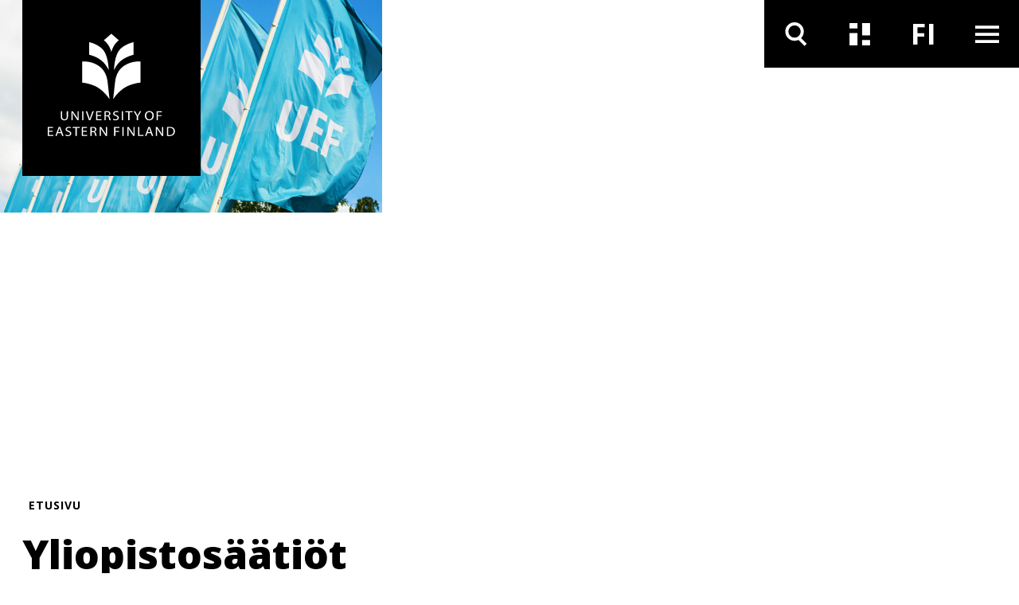

--- FILE ---
content_type: text/html; charset=UTF-8
request_url: https://www.uef.fi/fi/yliopistosaatiot
body_size: 14933
content:

<!DOCTYPE html>
<html lang="fi" dir="ltr" prefix="og: https://ogp.me/ns#">
  <head>
    <meta charset="utf-8" />
<meta name="description" content="Itä-Suomen yliopiston toimintaa tukee ja edistää neljä yliopistoa lähellä olevaa, mutta siitä erillistä yleishyödyllistä säätiötä. Näistä Joensuun kampuksen…" />
<link rel="canonical" href="https://www.uef.fi/fi/yliopistosaatiot" />
<link rel="icon" href="/themes/custom/uef/images/favicons/favicon.ico" />
<link rel="mask-icon" href="/themes/custom/uef/images/favicons/UEF_Favicon.svg" />
<link rel="icon" sizes="16x16" href="/themes/custom/uef/images/favicons/UEF_Favicon_16x16.png" />
<link rel="icon" sizes="32x32" href="/themes/custom/uef/images/favicons/UEF_Favicon_32x32.png" />
<link rel="icon" sizes="96x96" href="/themes/custom/uef/images/favicons/UEF_Favicon_96x96.png" />
<link rel="icon" sizes="192x192" href="/themes/custom/uef/images/favicons/UEF_Favicon_192x192.png" />
<link rel="apple-touch-icon" href="/themes/custom/uef/images/favicons/UEF_Favicon_60x60.png" />
<link rel="apple-touch-icon" sizes="72x72" href="/themes/custom/uef/images/favicons/UEF_Favicon_72x72.png" />
<link rel="apple-touch-icon" sizes="76x76" href="/themes/custom/uef/images/favicons/UEF_Favicon_76x76.png" />
<link rel="apple-touch-icon" sizes="114x114" href="/themes/custom/uef/images/favicons/UEF_Favicon_114x114.png" />
<link rel="apple-touch-icon" sizes="120x120" href="/themes/custom/uef/images/favicons/UEF_Favicon_120x120.png" />
<link rel="apple-touch-icon" sizes="144x144" href="/themes/custom/uef/images/favicons/UEF_Favicon_144x144.png" />
<link rel="apple-touch-icon" sizes="152x152" href="/themes/custom/uef/images/favicons/UEF_Favicon_152x152.png" />
<link rel="apple-touch-icon" sizes="180x180" href="/themes/custom/uef/images/favicons/UEF_Favicon_180x180.png" />
<link rel="apple-touch-icon-precomposed" href="/themes/custom/uef/images/favicons/UEF_Favicon_57x57.png" />
<link rel="apple-touch-icon-precomposed" sizes="72x72" href="/themes/custom/uef/images/favicons/UEF_Favicon_72x72.png" />
<link rel="apple-touch-icon-precomposed" sizes="76x76" href="/themes/custom/uef/images/favicons/UEF_Favicon_76x76.png" />
<link rel="apple-touch-icon-precomposed" sizes="114x114" href="/themes/custom/uef/images/favicons/UEF_Favicon_114x114.png" />
<link rel="apple-touch-icon-precomposed" sizes="120x120" href="/themes/custom/uef/images/favicons/UEF_Favicon_120x120.png" />
<link rel="apple-touch-icon-precomposed" sizes="144x144" href="/themes/custom/uef/images/favicons/UEF_Favicon_144x144.png" />
<link rel="apple-touch-icon-precomposed" sizes="152x152" href="/themes/custom/uef/images/favicons/UEF_Favicon_152x152.png" />
<link rel="apple-touch-icon-precomposed" sizes="180x180" href="/themes/custom/uef/images/favicons/UEF_Favicon_180x180.png" />
<meta property="og:site_name" content="Itä-Suomen yliopisto" />
<meta property="og:title" content="Yliopistosäätiöt" />
<meta property="og:image" content="https://www.uef.fi/sites/default/files/styles/max_920/public/2020-05/UEF-liput-6800-1.jpg?itok=sJpW7Nmh" />
<meta property="og:image:alt" content="UEFin liput." />
<meta name="twitter:card" content="summary_large_image" />
<meta name="twitter:image" content="https://www.uef.fi/sites/default/files/styles/max_920/public/2020-05/UEF-liput-6800-1.jpg?itok=sJpW7Nmh" />
<meta name="twitter:image:alt" content="UEFin liput." />
<meta name="addsearch-custom-field" data-type="text" content="content_type=Sisaltösivut" />
<meta name="addsearch-custom-field" data-type="date" content="custom_date=2026-01-13" />
<meta name="Generator" content="Drupal 10 (https://www.drupal.org)" />
<meta name="MobileOptimized" content="width" />
<meta name="HandheldFriendly" content="true" />
<meta name="viewport" content="width=device-width, initial-scale=1.0" />
<script type="text/javascript" id="CookieConsent" src="https://policy.app.cookieinformation.com/uc.js" data-culture="fi"></script>

    <title>Yliopistosäätiöt | Itä-Suomen yliopisto</title>
    <link rel="stylesheet" media="all" href="/sites/default/files/css/css_iwmsLdHj3XK-DumI56SRjNi-VolFohRimmR0VoPJf34.css?delta=0&amp;language=fi&amp;theme=uef&amp;include=eJxFzFEOwjAMA9ALVc2RJrfJ1qBsrZoVGKcHhoAfy3qynAyPgxJcQq5diPtosIgL7qGhY-loxb_8lzi2NpKpF-Hgh--yfl6GzLRYTbB3ncDsgp7LtFbWWTN2rZvTz8NV5eZ0ZnxthskTqJA5kQ" />
<link rel="stylesheet" media="all" href="https://cdn.jsdelivr.net/npm/addsearch-search-ui@0.7/dist/addsearch-search-ui.min.css" />
<link rel="stylesheet" media="all" href="/sites/default/files/css/css_ji4iV4SNpYXNC5dGzxlKyCkX9vaVj-csOJt7RlHITS4.css?delta=2&amp;language=fi&amp;theme=uef&amp;include=eJxFzFEOwjAMA9ALVc2RJrfJ1qBsrZoVGKcHhoAfy3qynAyPgxJcQq5diPtosIgL7qGhY-loxb_8lzi2NpKpF-Hgh--yfl6GzLRYTbB3ncDsgp7LtFbWWTN2rZvTz8NV5eZ0ZnxthskTqJA5kQ" />
<link rel="stylesheet" media="all" href="/sites/default/files/css/css_eTkSbOaKqph3vLY8aTqHI-qVM732kfIp2FuHsVbFL0s.css?delta=3&amp;language=fi&amp;theme=uef&amp;include=eJxFzFEOwjAMA9ALVc2RJrfJ1qBsrZoVGKcHhoAfy3qynAyPgxJcQq5diPtosIgL7qGhY-loxb_8lzi2NpKpF-Hgh--yfl6GzLRYTbB3ncDsgp7LtFbWWTN2rZvTz8NV5eZ0ZnxthskTqJA5kQ" />
<link rel="stylesheet" media="print" href="/sites/default/files/css/css_T7aTC9vbKAGsy7hpZbubs9BD9WnaBTdqPCs4dC24s0k.css?delta=4&amp;language=fi&amp;theme=uef&amp;include=eJxFzFEOwjAMA9ALVc2RJrfJ1qBsrZoVGKcHhoAfy3qynAyPgxJcQq5diPtosIgL7qGhY-loxb_8lzi2NpKpF-Hgh--yfl6GzLRYTbB3ncDsgp7LtFbWWTN2rZvTz8NV5eZ0ZnxthskTqJA5kQ" />

    <script type="application/json" data-drupal-selector="drupal-settings-json">{"path":{"baseUrl":"\/","pathPrefix":"fi\/","currentPath":"node\/5371","currentPathIsAdmin":false,"isFront":false,"currentLanguage":"fi"},"pluralDelimiter":"\u0003","suppressDeprecationErrors":true,"ajaxPageState":{"libraries":"[base64]","theme":"uef","theme_token":null},"ajaxTrustedUrl":[],"gtag":{"tagId":"","consentMode":false,"otherIds":[],"events":[],"additionalConfigInfo":[]},"gtm":{"tagId":null,"settings":{"data_layer":"dataLayer","include_environment":false},"tagIds":["GTM-MBHFL9F"]},"cookieinformation":{"block_iframes_category":"functional","block_iframes_category_label":"Functional"},"views":{"ajax_path":"\/fi\/views\/ajax","ajaxViews":{"views_dom_id:7a20cc0331e8830109a50d6e798afaabe6cb40afbaefbb2e09b5ceccaf5933fd":{"view_name":"latest_content","view_display_id":"topical_listing_navigation","view_args":"","view_path":"\/events-archive","view_base_path":"archive\/news-and-events","view_dom_id":"7a20cc0331e8830109a50d6e798afaabe6cb40afbaefbb2e09b5ceccaf5933fd","pager_element":0},"views_dom_id:f8e3499b030a67dde99041d5cc04285cdf6a5cd2eaa27bed447f71af721e760c":{"view_name":"latest_content","view_display_id":"upcoming_events_attachment","view_args":"","view_path":"\/events-archive","view_base_path":"archive\/news-and-events","view_dom_id":"f8e3499b030a67dde99041d5cc04285cdf6a5cd2eaa27bed447f71af721e760c","pager_element":0}}},"current_language":"fi","user":{"uid":0,"permissionsHash":"7e52cfa5ce06deea4cd5dcc5c1762325910801d801086bc064a6f4060983f413"}}</script>
<script src="/sites/default/files/js/js_IGVpqXpR1-RrLY9a9gZlHVYBGgejnQfn7usQcEhrsfU.js?scope=header&amp;delta=0&amp;language=fi&amp;theme=uef&amp;include=[base64]"></script>
<script src="/modules/contrib/google_tag/js/gtag.js?t8wknd"></script>
<script src="/modules/contrib/google_tag/js/gtm.js?t8wknd"></script>

  </head>
  <body class="hero-visible landing-page">
        <div role="navigation" aria-labelledby="skip-to-main">
      <a id="skip-to-main" href="#main-content" class="visually-hidden focusable">
        Hyppää pääsisältöön
      </a>
    </div>
    <noscript><iframe src="https://www.googletagmanager.com/ns.html?id=GTM-MBHFL9F"
                  height="0" width="0" style="display:none;visibility:hidden"></iframe></noscript>

      <div class="dialog-off-canvas-main-canvas" data-off-canvas-main-canvas>
    




<div  class="layout-container">
  <header class="header">
              





    

  
<div  class="views-element-container block block--site-alert" id="block-site-alert">
  
    
      <div></div>

  </div>

<div class="topbar">
    <div class="topbar__inner">
        
<div  class="topbar__logo-container">
  


  <a  class="topbar__image-link topbar__image-link--small"
  href="/fi"
  aria-label=""
    >

<svg  class="topbar__logo topbar__logo--small"

  
  
  >
      <use xlink:href="/themes/custom/uef/dist/icons.svg?20260123#LOGO_vaaka"></use>
</svg>

  </a>
  


  <a  class="topbar__image-link topbar__image-link--large"
  href="/fi"
  aria-label=""
    >

<svg  class="topbar__logo topbar__logo--large"

  
  
  >
      <use xlink:href="/themes/custom/uef/dist/icons.svg?20260123#LOGO_nelio"></use>
</svg>

  </a>
</div>
      <div class="topbar__content">
        <div  class="menu-toggles">
                                                                        
<button
   class="menu-toggles__button menu-toggles__button--search"
            aria-expanded="false"
                data-toggle="#nav-search"
                title="Hae"
                aria-label="Avaa haku"
      >
                                    



<svg  class="menu-toggles__icon"

  
  
  >
      <use xlink:href="/themes/custom/uef/dist/icons.svg?20260123#ikoni_suurennuslasi"></use>
</svg>

                                    



<svg  class="menu-toggles__icon menu-toggles__icon--selected"

  
  
  >
      <use xlink:href="/themes/custom/uef/dist/icons.svg?20260123#ikoni_suurennuslasi"></use>
</svg>

                                                              </button>
                                                                                                            
<button
   class="menu-toggles__button menu-toggles__button--news"
            aria-expanded="false"
                data-toggle="#nav-news"
                title="Uutiset ja tapahtumat"
                aria-label="Avaa uutisten ja tapahtumien listaus"
      >
                                    



<svg  class="menu-toggles__icon"

  
  
  >
      <use xlink:href="/themes/custom/uef/dist/icons.svg?20260123#ikoni_uutiset"></use>
</svg>

                                    



<svg  class="menu-toggles__icon menu-toggles__icon--selected"

  
  
  >
      <use xlink:href="/themes/custom/uef/dist/icons.svg?20260123#ikoni_uutiset"></use>
</svg>

                                                              </button>
                                                    
<section id="nav-news"  class="topical-list-container">
  <div class= topical-list-container__inner>
          

  
<div  class="views-element-container block block--topical-listing-navigation" id="block-topical-listing-navigation">
  
    
      <div>
<div class=topical-list-container__inner>
  <div class=topical-list-container__content>
          <h2 class=topical-list-container__title>
        <p>Uutiset</p>
      </h2>
    
    <ul  class="news-list news-list--inverted">
          

  

<li   class="news-list__item">
  
  

  


  
    

<div  class="link-block link-block--small-on-mobile link-block--no-padding-left link-block--no-padding-top link-block--dark-gray-bg link-block--small link-block--short-on-mobile">
      <a
       class="link-block__link"
              aria-label="Englanninkielisiin kandidaatti- ja maisteriohjelmiin tuli yli 6000 hakemusta – tarjolla noin 700 opiskelupaikkaa"
              aria-hidden="true"
              tabindex="-1"
            href="/fi/artikkeli/englanninkielisiin-kandidaatti-ja-maisteriohjelmiin-tuli-yli-6000-hakemusta-tarjolla-noin-700"
    >
                  



<svg  class="link-block__icon link-block__icon--short"

  
  
  >
      <use xlink:href="/themes/custom/uef/dist/icons.svg?20260123#ikoni_nuoli_menu"></use>
</svg>

        



<svg  class="link-block__icon"

  
  
  >
      <use xlink:href="/themes/custom/uef/dist/icons.svg?20260123#arrow_right"></use>
</svg>

              </a>
  </div>
  <div  class="news-list__text-container">
    
<h3  class="news-list__title">
      
<a
   class="news-list__link"
    href="/fi/artikkeli/englanninkielisiin-kandidaatti-ja-maisteriohjelmiin-tuli-yli-6000-hakemusta-tarjolla-noin-700"
>
          Englanninkielisiin kandidaatti- ja maisteriohjelmiin tuli yli 6000 hakemusta – tarjolla noin 700 opiskelupaikkaa
  </a>
  </h3>
    
<p  class="news-list__date">
      22.1.2026
  </p>
        
    </div>
</li>

  

<li   class="news-list__item">
  
  

  


  
    

<div  class="link-block link-block--small-on-mobile link-block--no-padding-left link-block--no-padding-top link-block--dark-gray-bg link-block--small link-block--short-on-mobile">
      <a
       class="link-block__link"
              aria-label="Pohjois-Savon hyvinvointialue mukana Alzheimerin taudin diagnostiikkaa ja hoitoa kehittävässä ACCESS-AD-suurhankkeessa"
              aria-hidden="true"
              tabindex="-1"
            href="/fi/artikkeli/pohjois-savon-hyvinvointialue-mukana-alzheimerin-taudin-diagnostiikkaa-ja-hoitoa-kehittavassa-access"
    >
                  



<svg  class="link-block__icon link-block__icon--short"

  
  
  >
      <use xlink:href="/themes/custom/uef/dist/icons.svg?20260123#ikoni_nuoli_menu"></use>
</svg>

        



<svg  class="link-block__icon"

  
  
  >
      <use xlink:href="/themes/custom/uef/dist/icons.svg?20260123#arrow_right"></use>
</svg>

              </a>
  </div>
  <div  class="news-list__text-container">
    
<h3  class="news-list__title">
      
<a
   class="news-list__link"
    href="/fi/artikkeli/pohjois-savon-hyvinvointialue-mukana-alzheimerin-taudin-diagnostiikkaa-ja-hoitoa-kehittavassa-access"
>
          Pohjois-Savon hyvinvointialue mukana Alzheimerin taudin diagnostiikkaa ja hoitoa kehittävässä ACCESS-AD-suurhankkeessa
  </a>
  </h3>
    
<p  class="news-list__date">
      22.1.2026
  </p>
        
    </div>
</li>

  

<li   class="news-list__item">
  
  

  


  
    

<div  class="link-block link-block--small-on-mobile link-block--no-padding-left link-block--no-padding-top link-block--dark-gray-bg link-block--small link-block--short-on-mobile">
      <a
       class="link-block__link"
              aria-label="Alzheimer-tutkija Eino Soljelle Hyvän Tiedon Omena 2026 -tunnustuspalkinto"
              aria-hidden="true"
              tabindex="-1"
            href="/fi/artikkeli/alzheimer-tutkija-eino-soljelle-hyvan-tiedon-omena-2026-tunnustuspalkinto"
    >
                  



<svg  class="link-block__icon link-block__icon--short"

  
  
  >
      <use xlink:href="/themes/custom/uef/dist/icons.svg?20260123#ikoni_nuoli_menu"></use>
</svg>

        



<svg  class="link-block__icon"

  
  
  >
      <use xlink:href="/themes/custom/uef/dist/icons.svg?20260123#arrow_right"></use>
</svg>

              </a>
  </div>
  <div  class="news-list__text-container">
    
<h3  class="news-list__title">
      
<a
   class="news-list__link"
    href="/fi/artikkeli/alzheimer-tutkija-eino-soljelle-hyvan-tiedon-omena-2026-tunnustuspalkinto"
>
          Alzheimer-tutkija Eino Soljelle Hyvän Tiedon Omena 2026 -tunnustuspalkinto
  </a>
  </h3>
    
<p  class="news-list__date">
      22.1.2026
  </p>
        
    </div>
</li>

              </ul>
  </div>
  <div class=topical-list-container__content>
    <div class="views-element-container">
  <h2 class=topical-list-container__title>
    <p>Tapahtumat</p>
  </h2>

<ul  class="events-list events-list--inverted">
      


<li   class="events-list__item">
  <div  class="events-list__date-container">
    
<div  class="date date--dark">
  
<p  class="date__day">
      23
  </p>
  
<p  class="date__month">
      Tammi
  </p>
  
<p  class="date__year">
      2026
  </p>
</div>
    
  

  



    

<div  class="link-block link-block--small link-block--black-bg">
      <a
       class="link-block__link"
              aria-label="Laís Oliveira Leite, MEd: Doctoral defence in Education, Joensuu"
              aria-hidden="true"
              tabindex="-1"
            href="/fi/tapahtuma/lais-oliveira-leite-med-doctoral-defence-in-education-joensuu"
    >
                



<svg  class="link-block__icon"

  
  
  >
      <use xlink:href="/themes/custom/uef/dist/icons.svg?20260123#arrow_right"></use>
</svg>

              </a>
  </div>
  </div>
  <div  class="events-list__text-container">
    
<h3  class="events-list__title">
      
<a
   class="events-list__link"
    href="/fi/tapahtuma/lais-oliveira-leite-med-doctoral-defence-in-education-joensuu"
>
          Laís Oliveira Leite, MEd: Doctoral defence in Education, Joensuu
  </a>
  </h3>
  </div>
</li>


<li   class="events-list__item">
  <div  class="events-list__date-container">
    
<div  class="date date--dark">
  
<p  class="date__day">
      23
  </p>
  
<p  class="date__month">
      Tammi
  </p>
  
<p  class="date__year">
      2026
  </p>
</div>
    
  

  



    

<div  class="link-block link-block--small link-block--black-bg">
      <a
       class="link-block__link"
              aria-label="Väitös, YTM Jere Immonen, yhteiskuntapolitiikka, Joensuu"
              aria-hidden="true"
              tabindex="-1"
            href="/fi/tapahtuma/vaitos-ytm-jere-immonen-yhteiskuntapolitiikka-joensuu"
    >
                



<svg  class="link-block__icon"

  
  
  >
      <use xlink:href="/themes/custom/uef/dist/icons.svg?20260123#arrow_right"></use>
</svg>

              </a>
  </div>
  </div>
  <div  class="events-list__text-container">
    
<h3  class="events-list__title">
      
<a
   class="events-list__link"
    href="/fi/tapahtuma/vaitos-ytm-jere-immonen-yhteiskuntapolitiikka-joensuu"
>
          Väitös, YTM Jere Immonen, yhteiskuntapolitiikka, Joensuu
  </a>
  </h3>
  </div>
</li>


<li   class="events-list__item">
  <div  class="events-list__date-container">
    
<div  class="date date--dark">
  
<p  class="date__day">
      23
  </p>
  
<p  class="date__month">
      Tammi
  </p>
  
<p  class="date__year">
      2026
  </p>
</div>
    
  

  



    

<div  class="link-block link-block--small link-block--black-bg">
      <a
       class="link-block__link"
              aria-label="Väitös, OTM Kaisa Näkki, hyvinvointioikeus, Kuopio"
              aria-hidden="true"
              tabindex="-1"
            href="/fi/tapahtuma/vaitos-otm-kaisa-nakki-hyvinvointioikeus-kuopio"
    >
                



<svg  class="link-block__icon"

  
  
  >
      <use xlink:href="/themes/custom/uef/dist/icons.svg?20260123#arrow_right"></use>
</svg>

              </a>
  </div>
  </div>
  <div  class="events-list__text-container">
    
<h3  class="events-list__title">
      
<a
   class="events-list__link"
    href="/fi/tapahtuma/vaitos-otm-kaisa-nakki-hyvinvointioikeus-kuopio"
>
          Väitös, OTM Kaisa Näkki, hyvinvointioikeus, Kuopio
  </a>
  </h3>
  </div>
</li>

      </ul>
</div>

  </div>
</div>
</div>

  </div>

      
        <div  class="topical-list-container__bottom">
      
  

  




          
<div  class="link-block link-block--small-text link-block--dark-gray-bg link-block--no-padding-right has-link-text">
      <a
       class="link-block__link"
              aria-label=""
            href="/fi/ajankohtaista"
    >
              
<p  class="link-block__text">
      Siirry Ajankohtaista-osioon
  </p>
            



<svg  class="link-block__icon"

  
  
  >
      <use xlink:href="/themes/custom/uef/dist/icons.svg?20260123#arrow_right"></use>
</svg>

              </a>
  </div>
    </div>
  </div>
</section>
                                                          
<button
   class="menu-toggles__button menu-toggles__button--language"
            aria-expanded="false"
                data-toggle="#nav-language"
                title="Kielen vaihtaja"
      >
                                                    <span  class="menu-toggles__text menu-toggles__text--fi visually-hidden">
                    Vaihda kieltä, nykyinen kieli: suomi
                  </span>
                  <span  class="menu-toggles__text menu-toggles__text--en visually-hidden">
                    Switch language, current language: english
                  </span>
                                                  <span aria-hidden="true"  class="menu-toggles__text menu-toggles__text--fi">
                    FI
                  </span>
                  <span aria-hidden="true"  class="menu-toggles__text menu-toggles__text--en">
                    EN
                  </span>
                              </button>
                                                    
<div id="nav-language"  class="language-switcher">
        


  
<div  class="language-switcher-language-url block block--languageswitcher" id="block-languageswitcher" role="navigation" aria-label="Kielen vaihtaja">
  
    
      
<ul  class="arrow-list links">
            
<li class="arrow-list__item is-active" hreflang="fi" data-drupal-link-system-path="node/5371" aria-current="page">
            
<a
   class="arrow-list__link"
    href="/fi/yliopistosaatiot"
>
                



<svg  class="arrow-list__icon"

  
  
  >
      <use xlink:href="/themes/custom/uef/dist/icons.svg?20260123#ikoni_nuoli_menu"></use>
</svg>

              



<svg  class="arrow-list__icon arrow-list__icon--selected"

  
  
  >
      <use xlink:href="/themes/custom/uef/dist/icons.svg?20260123#ikoni_nuoli_menu"></use>
</svg>

              



<svg  class="arrow-list__icon arrow-list__icon--desktop"

  
  
  >
      <use xlink:href="/themes/custom/uef/dist/icons.svg?20260123#arrow_right"></use>
</svg>

              



<svg  class="arrow-list__icon arrow-list__icon--desktop-selected"

  
  
  >
      <use xlink:href="/themes/custom/uef/dist/icons.svg?20260123#arrow_right"></use>
</svg>

              
<p  class="arrow-list__link-text">
      Suomeksi
  </p>
            </a>
        </li>
          
<li  class="arrow-list__item"  hreflang="en" data-drupal-link-system-path="node/5371">
            
<a
   class="arrow-list__link"
    href="/en/university-foundations"
>
                



<svg  class="arrow-list__icon"

  
  
  >
      <use xlink:href="/themes/custom/uef/dist/icons.svg?20260123#ikoni_nuoli_menu"></use>
</svg>

              



<svg  class="arrow-list__icon arrow-list__icon--selected"

  
  
  >
      <use xlink:href="/themes/custom/uef/dist/icons.svg?20260123#ikoni_nuoli_menu"></use>
</svg>

              



<svg  class="arrow-list__icon arrow-list__icon--desktop"

  
  
  >
      <use xlink:href="/themes/custom/uef/dist/icons.svg?20260123#arrow_right"></use>
</svg>

              



<svg  class="arrow-list__icon arrow-list__icon--desktop-selected"

  
  
  >
      <use xlink:href="/themes/custom/uef/dist/icons.svg?20260123#arrow_right"></use>
</svg>

              
<p  class="arrow-list__link-text">
      In English
  </p>
            </a>
        </li>
      </ul>

  </div>

    </div>
                                                                                    
<button
   class="menu-toggles__button menu-toggles__button--menu"
            aria-expanded="false"
                data-toggle="#nav-menu"
                title="Päävalikko"
                aria-label="Avaa valikko"
      >
                                    



<svg  class="menu-toggles__icon"

  
  
  >
      <use xlink:href="/themes/custom/uef/dist/icons.svg?20260123#ikoni_menu"></use>
</svg>

                                      



<svg  class="menu-toggles__icon menu-toggles__icon--secondary"

  
  
  >
      <use xlink:href="/themes/custom/uef/dist/icons.svg?20260123#ikoni_menu"></use>
</svg>

                                    



<svg  class="menu-toggles__icon menu-toggles__icon--selected"

  
  
  >
      <use xlink:href="/themes/custom/uef/dist/icons.svg?20260123#ikoni_close_small"></use>
</svg>

                                                              </button>
                                                    
<div id="nav-menu"  class="main-navigation-container">
        
      

  
<nav class="main-navigation" aria-label="Päävalikko">
        <div id="main-nav" class="main-nav">
      


    
                          
        
<ul  data-region="topbar" class="main-menu">
                    
<li  class="main-menu__item main-menu__item--with-sub" >
            <div class="main-menu__link-container">
        
<a
   class="main-menu__link main-menu__link--with-sub"
    href="/fi/opiskelu"
>
          Opiskelijaksi
  </a>
          <button class="expand-sub" aria-label="'Avaa alivalikko'" aria-expanded="false" title="Alivalikko">
        <svg class="toggle__icon toggle__icon--open">
          <use xlink:href="/themes/custom/uef/dist/icons.svg?%?20260123#plus_icon"></use>
        </svg>
        <svg class="toggle__icon toggle__icon--close">
          <use xlink:href="/themes/custom/uef/dist/icons.svg?%?20260123#ikoni_miinusmerkki"></use>
        </svg>
        <svg class="toggle__icon toggle__icon--open-arrow">
          <use xlink:href="/themes/custom/uef/dist/icons.svg?%?20260123#ikoni_nuoli_menu"></use>
        </svg>
      </button>
      </div>
      
    
                                    
        
<ul  class="main-menu main-menu--sub main-menu--sub-1">
                    
<li  class="main-menu__item main-menu__item--sub main-menu__item--sub-1" >
          
<a
   class="main-menu__link main-menu__link--sub main-menu__link--sub-1"
    href="/fi/tutkintokoulutukset"
>
          Tutkintokoulutushaku
  </a>
      </li>
                  
<li  class="main-menu__item main-menu__item--sub main-menu__item--sub-1" >
          
<a
   class="main-menu__link main-menu__link--sub main-menu__link--sub-1"
    href="/fi/hakeminen"
>
          Hakeminen
  </a>
      </li>
                  
<li  class="main-menu__item main-menu__item--sub main-menu__item--sub-1" >
          
<a
   class="main-menu__link main-menu__link--sub main-menu__link--sub-1"
    href="/fi/opiskelijavalinta"
>
          Opiskelijavalinta
  </a>
      </li>
                  
<li  class="main-menu__item main-menu__item--sub main-menu__item--sub-1" >
          
<a
   class="main-menu__link main-menu__link--sub main-menu__link--sub-1"
    href="/fi/opiskelu#paragraph-713"
>
          Opiskelijaelämää
  </a>
      </li>
                  
<li  class="main-menu__item main-menu__item--sub main-menu__item--sub-1" >
          
<a
   class="main-menu__link main-menu__link--sub main-menu__link--sub-1"
    href="/fi/uef-lahettilaat"
>
          Tutustu UEF-lähettiläisiin
  </a>
      </li>
                  
<li  class="main-menu__item main-menu__item--sub main-menu__item--sub-1" >
          
<a
   class="main-menu__link main-menu__link--sub main-menu__link--sub-1"
    href="/fi/oppimisymparistot"
>
          Oppimisympäristöt
  </a>
      </li>
                  
<li  class="main-menu__item main-menu__item--sub main-menu__item--sub-1" >
          
<a
   class="main-menu__link main-menu__link--sub main-menu__link--sub-1"
    href="/fi/opinto-ohjaajalle"
>
          Opinto-ohjaajalle
  </a>
      </li>
                  
<li  class="main-menu__item main-menu__item--sub main-menu__item--sub-1" >
          
<a
   class="main-menu__link main-menu__link--sub main-menu__link--sub-1"
    href="/fi/tohtorikoulutus-ita-suomen-yliopistossa"
>
          Tohtorikoulutus
  </a>
      </li>
                  
<li  class="main-menu__item main-menu__item--sub main-menu__item--sub-1" >
          
<a
   class="main-menu__link main-menu__link--sub main-menu__link--sub-1 main-menu__link--external-link"
    href="https://kamu.uef.fi/"
>
              Opiskelijan tietopankki Kamu
    <span class="visually-hidden">. Linkki aukeaa tämän sivuston ulkopuolelle</span>
  
  </a>
      </li>
              </ul>
  
      </li>
                  
<li  class="main-menu__item main-menu__item--with-sub" >
            <div class="main-menu__link-container">
        
<a
   class="main-menu__link main-menu__link--with-sub"
    href="/fi/jatkuvaoppiminen"
>
          Jatkuva oppiminen
  </a>
          <button class="expand-sub" aria-label="'Avaa alivalikko'" aria-expanded="false" title="Alivalikko">
        <svg class="toggle__icon toggle__icon--open">
          <use xlink:href="/themes/custom/uef/dist/icons.svg?%?20260123#plus_icon"></use>
        </svg>
        <svg class="toggle__icon toggle__icon--close">
          <use xlink:href="/themes/custom/uef/dist/icons.svg?%?20260123#ikoni_miinusmerkki"></use>
        </svg>
        <svg class="toggle__icon toggle__icon--open-arrow">
          <use xlink:href="/themes/custom/uef/dist/icons.svg?%?20260123#ikoni_nuoli_menu"></use>
        </svg>
      </button>
      </div>
      
    
                                    
        
<ul  class="main-menu main-menu--sub main-menu--sub-1">
                    
<li  class="main-menu__item main-menu__item--sub main-menu__item--sub-1" >
          
<a
   class="main-menu__link main-menu__link--sub main-menu__link--sub-1"
    href="/fi/jatkuvan-oppimisen-koulutukset"
>
          Jatkuvan oppimisen koulutushaku
  </a>
      </li>
                  
<li  class="main-menu__item main-menu__item--sub main-menu__item--sub-1" >
          
<a
   class="main-menu__link main-menu__link--sub main-menu__link--sub-1"
    href="/fi/avoin-yliopisto"
>
          Avoin yliopisto
  </a>
      </li>
                  
<li  class="main-menu__item main-menu__item--sub main-menu__item--sub-1" >
          
<a
   class="main-menu__link main-menu__link--sub main-menu__link--sub-1"
    href="/fi/taydennyskoulutus"
>
          Täydennyskoulutus
  </a>
      </li>
                  
<li  class="main-menu__item main-menu__item--sub main-menu__item--sub-1" >
          
<a
   class="main-menu__link main-menu__link--sub main-menu__link--sub-1"
    href="/fi/koulutukset-yrityksille"
>
          Koulutuspalvelut yrityksille ja organisaatioille
  </a>
      </li>
                  
<li  class="main-menu__item main-menu__item--sub main-menu__item--sub-1" >
          
<a
   class="main-menu__link main-menu__link--sub main-menu__link--sub-1"
    href="/fi/erikoistumiskoulutukset-ja-erilliset-opinnot"
>
          Erikoistumiskoulutukset ja erilliset opinnot
  </a>
      </li>
                  
<li  class="main-menu__item main-menu__item--sub main-menu__item--sub-1" >
          
<a
   class="main-menu__link main-menu__link--sub main-menu__link--sub-1"
    href="/fi/mooc-kurssit"
>
          MOOC-kurssit
  </a>
      </li>
                  
<li  class="main-menu__item main-menu__item--sub main-menu__item--sub-1" >
          
<a
   class="main-menu__link main-menu__link--sub main-menu__link--sub-1"
    href="/fi/yhteistyo-lukioiden-ja-toisen-asteen-oppilaitosten-kanssa"
>
          Lukio- ja toisen asteen yhteistyö
  </a>
      </li>
                  
<li  class="main-menu__item main-menu__item--sub main-menu__item--sub-1" >
          
<a
   class="main-menu__link main-menu__link--sub main-menu__link--sub-1"
    href="/fi/jatkuvan-oppimisen-keskus-jok"
>
          Jatkuvan oppimisen keskus
  </a>
      </li>
                  
<li  class="main-menu__item main-menu__item--sub main-menu__item--sub-1" >
          
<a
   class="main-menu__link main-menu__link--sub main-menu__link--sub-1 main-menu__link--external-link"
    href="https://kamu.uef.fi"
>
              Opiskelijan tietopankki Kamu
    <span class="visually-hidden">. Linkki aukeaa tämän sivuston ulkopuolelle</span>
  
  </a>
      </li>
              </ul>
  
      </li>
                  
<li  class="main-menu__item main-menu__item--with-sub" >
            <div class="main-menu__link-container">
        
<a
   class="main-menu__link main-menu__link--with-sub"
    href="/fi/tutkimus"
>
          Tutkimus
  </a>
          <button class="expand-sub" aria-label="'Avaa alivalikko'" aria-expanded="false" title="Alivalikko">
        <svg class="toggle__icon toggle__icon--open">
          <use xlink:href="/themes/custom/uef/dist/icons.svg?%?20260123#plus_icon"></use>
        </svg>
        <svg class="toggle__icon toggle__icon--close">
          <use xlink:href="/themes/custom/uef/dist/icons.svg?%?20260123#ikoni_miinusmerkki"></use>
        </svg>
        <svg class="toggle__icon toggle__icon--open-arrow">
          <use xlink:href="/themes/custom/uef/dist/icons.svg?%?20260123#ikoni_nuoli_menu"></use>
        </svg>
      </button>
      </div>
      
    
                                    
        
<ul  class="main-menu main-menu--sub main-menu--sub-1">
                    
<li  class="main-menu__item main-menu__item--sub main-menu__item--sub-1" >
          
<a
   class="main-menu__link main-menu__link--sub main-menu__link--sub-1"
    href="/fi/tutkimus#paragraph-1057"
>
          Tutkimusyhteisöt
  </a>
      </li>
                  
<li  class="main-menu__item main-menu__item--sub main-menu__item--sub-1" >
          
<a
   class="main-menu__link main-menu__link--sub main-menu__link--sub-1"
    href="/fi/tutkimus/tutkimuksen-huippuja"
>
          Tutkimuksen huippuja
  </a>
      </li>
                  
<li  class="main-menu__item main-menu__item--sub main-menu__item--sub-1" >
          
<a
   class="main-menu__link main-menu__link--sub main-menu__link--sub-1"
    href="/fi/tutkimus#paragraph-1082"
>
          Tutkimusympäristöt
  </a>
      </li>
                  
<li  class="main-menu__item main-menu__item--sub main-menu__item--sub-1" >
          
<a
   class="main-menu__link main-menu__link--sub main-menu__link--sub-1"
    href="/fi/tohtorikoulutus-ita-suomen-yliopistossa"
>
          Tohtorikoulutus
  </a>
      </li>
                  
<li  class="main-menu__item main-menu__item--sub main-menu__item--sub-1" >
          
<a
   class="main-menu__link main-menu__link--sub main-menu__link--sub-1"
    href="/fi/promootio"
>
          Promootio
  </a>
      </li>
                  
<li  class="main-menu__item main-menu__item--sub main-menu__item--sub-1" >
          
<a
   class="main-menu__link main-menu__link--sub main-menu__link--sub-1"
    href="/fi/avoin-tiede-ja-tutkimus"
>
          Avoin tiede
  </a>
      </li>
                  
<li  class="main-menu__item main-menu__item--sub main-menu__item--sub-1" >
          
<a
   class="main-menu__link main-menu__link--sub main-menu__link--sub-1"
    href="/fi/tilaustutkimuksen-palvelut"
>
          Tilaustutkimuksen palvelut
  </a>
      </li>
                  
<li  class="main-menu__item main-menu__item--sub main-menu__item--sub-1" >
          
<a
   class="main-menu__link main-menu__link--sub main-menu__link--sub-1"
    href="/fi/datatuki"
>
          UEF Datatuki
  </a>
      </li>
                  
<li  class="main-menu__item main-menu__item--sub main-menu__item--sub-1" >
          
<a
   class="main-menu__link main-menu__link--sub main-menu__link--sub-1"
    href="/fi/tutkimus#paragraph-3685"
>
          UEF Connect -asiantuntijahaku
  </a>
      </li>
              </ul>
  
      </li>
                  
<li  class="main-menu__item main-menu__item--with-sub" >
            <div class="main-menu__link-container">
        
<a
   class="main-menu__link main-menu__link--with-sub"
    href="/fi/yhteistyo"
>
          Yhteistyö
  </a>
          <button class="expand-sub" aria-label="'Avaa alivalikko'" aria-expanded="false" title="Alivalikko">
        <svg class="toggle__icon toggle__icon--open">
          <use xlink:href="/themes/custom/uef/dist/icons.svg?%?20260123#plus_icon"></use>
        </svg>
        <svg class="toggle__icon toggle__icon--close">
          <use xlink:href="/themes/custom/uef/dist/icons.svg?%?20260123#ikoni_miinusmerkki"></use>
        </svg>
        <svg class="toggle__icon toggle__icon--open-arrow">
          <use xlink:href="/themes/custom/uef/dist/icons.svg?%?20260123#ikoni_nuoli_menu"></use>
        </svg>
      </button>
      </div>
      
    
                                    
        
<ul  class="main-menu main-menu--sub main-menu--sub-1">
                    
<li  class="main-menu__item main-menu__item--sub main-menu__item--sub-1" >
          
<a
   class="main-menu__link main-menu__link--sub main-menu__link--sub-1"
    href="/fi/yritysyhteistyo-ja-kumppanuudet"
>
          Yritysyhteistyö ja kumppanuudet
  </a>
      </li>
                  
<li  class="main-menu__item main-menu__item--sub main-menu__item--sub-1" >
          
<a
   class="main-menu__link main-menu__link--sub main-menu__link--sub-1"
    href="/fi/yhteistyo#paragraph-4007"
>
          Tervetuloa alumniksi
  </a>
      </li>
                  
<li  class="main-menu__item main-menu__item--sub main-menu__item--sub-1" >
          
<a
   class="main-menu__link main-menu__link--sub main-menu__link--sub-1"
    href="/fi/yliopiston-tukeminen"
>
          Lahjoita ja tue yliopistoa
  </a>
      </li>
                  
<li  class="main-menu__item main-menu__item--sub main-menu__item--sub-1" >
          
<a
   class="main-menu__link main-menu__link--sub main-menu__link--sub-1"
    href="/fi/yhteistyo#paragraph-996133"
>
          Kansainvälinen yhteistyö
  </a>
      </li>
                  
<li  class="main-menu__item main-menu__item--sub main-menu__item--sub-1" >
          
<a
   class="main-menu__link main-menu__link--sub main-menu__link--sub-1"
    href="/fi/yhteistyo#paragraph-973"
>
          Oppilaitosyhteistyö
  </a>
      </li>
              </ul>
  
      </li>
                  
<li  class="main-menu__item main-menu__item--with-sub" >
            <div class="main-menu__link-container">
        
<a
   class="main-menu__link main-menu__link--with-sub"
    href="/fi/yliopiston-esittely"
>
          Yliopisto
  </a>
          <button class="expand-sub" aria-label="'Avaa alivalikko'" aria-expanded="false" title="Alivalikko">
        <svg class="toggle__icon toggle__icon--open">
          <use xlink:href="/themes/custom/uef/dist/icons.svg?%?20260123#plus_icon"></use>
        </svg>
        <svg class="toggle__icon toggle__icon--close">
          <use xlink:href="/themes/custom/uef/dist/icons.svg?%?20260123#ikoni_miinusmerkki"></use>
        </svg>
        <svg class="toggle__icon toggle__icon--open-arrow">
          <use xlink:href="/themes/custom/uef/dist/icons.svg?%?20260123#ikoni_nuoli_menu"></use>
        </svg>
      </button>
      </div>
      
    
                                    
        
<ul  class="main-menu main-menu--sub main-menu--sub-1">
                    
<li  class="main-menu__item main-menu__item--sub main-menu__item--sub-1" >
          
<a
   class="main-menu__link main-menu__link--sub main-menu__link--sub-1"
    href="/fi/yliopiston-esittely"
>
          Yliopiston esittely
  </a>
      </li>
                  
<li  class="main-menu__item main-menu__item--sub main-menu__item--sub-1" >
          
<a
   class="main-menu__link main-menu__link--sub main-menu__link--sub-1"
    href="/fi/tule-meille-toihin"
>
          Tule meille töihin 
  </a>
      </li>
                  
<li  class="main-menu__item main-menu__item--sub main-menu__item--sub-1" >
          
<a
   class="main-menu__link main-menu__link--sub main-menu__link--sub-1"
    href="/fi/avoimet-tyopaikat"
>
          Avoimet työpaikat
  </a>
      </li>
                  
<li  class="main-menu__item main-menu__item--sub main-menu__item--sub-1" >
          
<a
   class="main-menu__link main-menu__link--sub main-menu__link--sub-1"
    href="/fi/yliopiston-esittely#paragraph-998390"
>
          Eettinen, kestävä ja vastuullinen  yliopisto
  </a>
      </li>
                  
<li  class="main-menu__item main-menu__item--sub main-menu__item--sub-1" >
          
<a
   class="main-menu__link main-menu__link--sub main-menu__link--sub-1"
    href="/fi/yliopiston-esittely#paragraph-4465"
>
          Kampukset ja tilat
  </a>
      </li>
                  
<li  class="main-menu__item main-menu__item--sub main-menu__item--sub-1" >
          
<a
   class="main-menu__link main-menu__link--sub main-menu__link--sub-1"
    href="/fi/organisaatio"
>
          Organisaatio
  </a>
      </li>
                  
<li  class="main-menu__item main-menu__item--sub main-menu__item--sub-1" >
          
<a
   class="main-menu__link main-menu__link--sub main-menu__link--sub-1"
    href="/organisaatio#accordion-998105"
>
          Tiedekunnat, yksiköt ja erillislaitokset
  </a>
      </li>
                  
<li  class="main-menu__item main-menu__item--sub main-menu__item--sub-1" >
          
<a
   class="main-menu__link main-menu__link--sub main-menu__link--sub-1"
    href="/fi/asiakirjajulkisuuskuvaus"
>
          Asiakirjajulkisuuskuvaus
  </a>
      </li>
                  
<li  class="main-menu__item main-menu__item--sub main-menu__item--sub-1" >
          
<a
   class="main-menu__link main-menu__link--sub main-menu__link--sub-1"
    href="/fi/ita-suomen-yliopiston-yhteystiedot"
>
          Yliopiston yhteystiedot
  </a>
      </li>
                  
<li  class="main-menu__item main-menu__item--sub main-menu__item--sub-1" >
          
<a
   class="main-menu__link main-menu__link--sub main-menu__link--sub-1"
    href="/fi/contacts"
>
          Henkilöstön yhteystiedot
  </a>
      </li>
              </ul>
  
      </li>
                  
<li  class="main-menu__item main-menu__item--with-sub" >
            <div class="main-menu__link-container">
        
<a
   class="main-menu__link main-menu__link--with-sub"
    href="/fi/ita-suomen-yliopiston-yhteystiedot"
>
          Yhteystiedot
  </a>
          <button class="expand-sub" aria-label="'Avaa alivalikko'" aria-expanded="false" title="Alivalikko">
        <svg class="toggle__icon toggle__icon--open">
          <use xlink:href="/themes/custom/uef/dist/icons.svg?%?20260123#plus_icon"></use>
        </svg>
        <svg class="toggle__icon toggle__icon--close">
          <use xlink:href="/themes/custom/uef/dist/icons.svg?%?20260123#ikoni_miinusmerkki"></use>
        </svg>
        <svg class="toggle__icon toggle__icon--open-arrow">
          <use xlink:href="/themes/custom/uef/dist/icons.svg?%?20260123#ikoni_nuoli_menu"></use>
        </svg>
      </button>
      </div>
      
    
                                    
        
<ul  class="main-menu main-menu--sub main-menu--sub-1">
                    
<li  class="main-menu__item main-menu__item--sub main-menu__item--sub-1" >
          
<a
   class="main-menu__link main-menu__link--sub main-menu__link--sub-1"
    href="/fi/contacts"
>
          Henkilöstön yhteystiedot
  </a>
      </li>
                  
<li  class="main-menu__item main-menu__item--sub main-menu__item--sub-1" >
          
<a
   class="main-menu__link main-menu__link--sub main-menu__link--sub-1"
    href="/fi/organisaatio#accordion-998105"
>
          Tiedekunnat, yksiköt ja erillislaitokset
  </a>
      </li>
                  
<li  class="main-menu__item main-menu__item--sub main-menu__item--sub-1" >
          
<a
   class="main-menu__link main-menu__link--sub main-menu__link--sub-1 main-menu__link--external-link"
    href="https://uefconnect.uef.fi/"
>
              UEF Connect, asiantuntijoiden ja tutkimusryhmien hakupalvelu
    <span class="visually-hidden">. Linkki aukeaa tämän sivuston ulkopuolelle</span>
  
  </a>
      </li>
                  
<li  class="main-menu__item main-menu__item--sub main-menu__item--sub-1" >
          
<a
   class="main-menu__link main-menu__link--sub main-menu__link--sub-1"
    href="/ajankohtaista#paragraph-2490"
>
          Viestintäpalveluiden yhteystiedot
  </a>
      </li>
                  
<li  class="main-menu__item main-menu__item--sub main-menu__item--sub-1" >
          
<a
   class="main-menu__link main-menu__link--sub main-menu__link--sub-1"
    href="/fi/ita-suomen-yliopiston-yhteystiedot"
>
          Yliopiston yhteystiedot
  </a>
      </li>
              </ul>
  
      </li>
                  
<li  class="main-menu__item main-menu__item--with-sub" >
            <div class="main-menu__link-container">
        
<a
   class="main-menu__link main-menu__link--with-sub"
    href="/fi/ajankohtaista"
>
          Ajankohtaista
  </a>
          <button class="expand-sub" aria-label="'Avaa alivalikko'" aria-expanded="false" title="Alivalikko">
        <svg class="toggle__icon toggle__icon--open">
          <use xlink:href="/themes/custom/uef/dist/icons.svg?%?20260123#plus_icon"></use>
        </svg>
        <svg class="toggle__icon toggle__icon--close">
          <use xlink:href="/themes/custom/uef/dist/icons.svg?%?20260123#ikoni_miinusmerkki"></use>
        </svg>
        <svg class="toggle__icon toggle__icon--open-arrow">
          <use xlink:href="/themes/custom/uef/dist/icons.svg?%?20260123#ikoni_nuoli_menu"></use>
        </svg>
      </button>
      </div>
      
    
                                    
        
<ul  class="main-menu main-menu--sub main-menu--sub-1">
                    
<li  class="main-menu__item main-menu__item--sub main-menu__item--sub-1" >
          
<a
   class="main-menu__link main-menu__link--sub main-menu__link--sub-1"
    href="/fi/news"
>
          Uutiset
  </a>
      </li>
                  
<li  class="main-menu__item main-menu__item--sub main-menu__item--sub-1" >
          
<a
   class="main-menu__link main-menu__link--sub main-menu__link--sub-1"
    href="/fi/events"
>
          Tapahtumat
  </a>
      </li>
                  
<li  class="main-menu__item main-menu__item--sub main-menu__item--sub-1" >
          
<a
   class="main-menu__link main-menu__link--sub main-menu__link--sub-1"
    href="/fi/vaitokset"
>
          Väitökset
  </a>
      </li>
                  
<li  class="main-menu__item main-menu__item--sub main-menu__item--sub-1" >
          
<a
   class="main-menu__link main-menu__link--sub main-menu__link--sub-1"
    href="/fi/tiedetapahtumat"
>
          Tiedetapahtumat
  </a>
      </li>
                  
<li  class="main-menu__item main-menu__item--sub main-menu__item--sub-1" >
          
<a
   class="main-menu__link main-menu__link--sub main-menu__link--sub-1"
    href="/ajankohtaista#paragraph-242926"
>
          Palvelut medialle
  </a>
      </li>
              </ul>
  
      </li>
                  
<li  class="main-menu__item" >
          
<a
   class="main-menu__link main-menu__link--external-link"
    href="https://kamu.uef.fi/"
>
              Kamu, opiskelijan verkkopalvelu
    <span class="visually-hidden">. Linkki aukeaa tämän sivuston ulkopuolelle</span>
  
  </a>
      </li>
                  
<li  class="main-menu__item" >
          
<a
   class="main-menu__link main-menu__link--external-link"
    href="https://studentuef.sharepoint.com/sites/intra"
>
              UEF Intra
    <span class="visually-hidden">. Linkki aukeaa tämän sivuston ulkopuolelle</span>
  
  </a>
      </li>
                  
<li  class="main-menu__item" >
          
<a
   class="main-menu__link"
    href="/fi/yksikko/digipalvelut"
>
          Käyttäjätunnus ja salasanan vaihto
  </a>
      </li>
                  
<li  class="main-menu__item" >
          
<a
   class="main-menu__link"
    href="/fi/kirjasto"
>
          Kirjasto
  </a>
      </li>
              </ul>
  
    </div>
  </nav>


      
      
      
      
      
      <div  class="main-navigation-container__social-media">
    
<div  class="some-row some-row--small some-row--center">
    <ul
         class="some-row__links-container"
  >
                          
        <li  class="some-row__item"
        >
          


  <a  class="some-row__link"
  href="https://www.facebook.com/itasuomenyliopisto.UEF"
  aria-label="Avaa Facebook"
    >

<svg  class="some-row__icon"

  
  
  >
      <use xlink:href="/themes/custom/uef/dist/icons.svg?20260123#facebook"></use>
</svg>

  </a>
        </li>
                      
        <li  class="some-row__item"
        >
          


  <a  class="some-row__link"
  href="https://www.instagram.com/uniuef/"
  aria-label="Avaa Instagram"
    >

<svg  class="some-row__icon"

  
  
  >
      <use xlink:href="/themes/custom/uef/dist/icons.svg?20260123#instagram"></use>
</svg>

  </a>
        </li>
                      
        <li  class="some-row__item"
        >
          


  <a  class="some-row__link"
  href="https://www.youtube.com/user/uefvideot"
  aria-label="Avaa Youtube"
    >

<svg  class="some-row__icon"

  
  
  >
      <use xlink:href="/themes/custom/uef/dist/icons.svg?20260123#youtube"></use>
</svg>

  </a>
        </li>
                      
        <li  class="some-row__item"
        >
          


  <a  class="some-row__link"
  href="https://www.linkedin.com/school/university-of-eastern-finland/"
  aria-label="Avaa Linkedin"
    >

<svg  class="some-row__icon"

  
  
  >
      <use xlink:href="/themes/custom/uef/dist/icons.svg?20260123#linkedin"></use>
</svg>

  </a>
        </li>
                      
        <li  class="some-row__item"
        >
          


  <a  class="some-row__link"
  href="https://www.snapchat.com/add/uniuef"
  aria-label="Avaa Snapchat"
    >

<svg  class="some-row__icon"

  
  
  >
      <use xlink:href="/themes/custom/uef/dist/icons.svg?20260123#snapchat"></use>
</svg>

  </a>
        </li>
                      
        <li  class="some-row__item"
        >
          


  <a  class="some-row__link"
  href="https://soundcloud.com/uniuef"
  aria-label="Avaa Soundcloud"
    >

<svg  class="some-row__icon"

  
  
  >
      <use xlink:href="/themes/custom/uef/dist/icons.svg?20260123#soundcloud"></use>
</svg>

  </a>
        </li>
                      
        <li  class="some-row__item"
        >
          


  <a  class="some-row__link"
  href="https://www.tiktok.com/@universityofeasternfin"
  aria-label="Avaa Tiktok"
    >

<svg  class="some-row__icon"

  
  
  >
      <use xlink:href="/themes/custom/uef/dist/icons.svg?20260123#tiktok"></use>
</svg>

  </a>
        </li>
                      
        <li  class="some-row__item"
        >
          


  <a  class="some-row__link"
  href="https://vimeo.com/uniuef"
  aria-label="Avaa Vimeo"
    >

<svg  class="some-row__icon"

  
  
  >
      <use xlink:href="/themes/custom/uef/dist/icons.svg?20260123#vimeo"></use>
</svg>

  </a>
        </li>
            </ul>
</div>
  </div>
</div>
                              </div>
      </div>
    </div>
</div>

      
          <div class="region region__header">
    

  
<div  id="block-addsearch-block" class="block block--addsearch-block">
  
    
      
<div id="block-addsearch" class="block block--addsearch">
  <div class="adds-components">
    <div class="adds-top-wrapper">
      <div class="search__logo-container">
        
  <img 
     class="search__logo search__logo--large"
            data-src="/themes/custom/uef/images/icons/src/LOGO_vaaka.svg"
    src="/themes/custom/uef/images/icons/src/LOGO_vaaka.svg"
          alt="UEF Logo"
          />
      </div>
      <div class="addsearch-search-bar-container">
        <div class="searchfield-close">
          <a class="close-addsearch-button" role="button" tabindex="0" href="#">
            <div class="close-button-container">
              <span class="close-addsearch-button__text">
                Sulje
              </span>
              



<svg  class="addsearch__icon"

  
  
  >
      <use xlink:href="/themes/custom/uef/dist/icons.svg?20260123#icon-close"></use>
</svg>

            </div>
          </a>
        </div>
        <div id="searchfield-container"></div> <!-- (3) The main search bar on website -->
      </div>
      <div id="autocomplete-container"></div><!-- (4) The autocomplete on website -->
    </div>
    <script>
      window.addsearchConfigurationShared = {
        "lang": "fi"
      };
    </script>
  </div>

  <div class="adds-components">
    <div class="adds-results-main-wrapper"> <!-- (4) Search results UI components -->
      <div class="adds-filters-wrapper"> <!-- Filters UI components -->
        <div class="adds-filters-main-wrapper adds-close">
          <div class="adds-mobile-filters-toggle"><h3 class="filters-title">Tarkenna hakuasi</h3><span class="adds-filter-toggle"></span></div>
          <div class="filters-inner-wrapper"><!-- Filters here -->
            <!-- filter templates -->
            <div id="selected-filters-container"></div>
            <div class="addsearch-facets adds-filters-group">
              <div class="adds-filter-parent-container">
                <div id="facets-container-content-type"></div>
              </div>
            </div>
            <!-- filter templates -->
          </div>
        </div>
      </div>
      <div class="adds-results-wrapper"> <!-- (5) Main results components -->
        <div id="sortby"></div>
        <div id="searchresults-container"></div> <!-- Results component -->
        <div id="pagination-container"></div> <!-- Paging component -->
      </div>
    </div>
  </div>
</div>
  </div>


  
<div  class="views-element-container block block--hero-block" id="block-hero-block">
  
    
      <div><div class="js-view-dom-id-543830662a08af1eea5f29e3b1b7ae3fdc3baa978e8e6fe91dbcc846e0e13a10 view--hero">
  
  
  

  
  
  

  <div class="views-content-container grid">
    
  <div>
  
<div  class="hero hero--no-caption">
  <div class= hero__image>
                  


                    <div class="field_media field_type_entity_reference"><div>
  
      


                    <div class="field_media_image field_type_image">  
  
<picture
   loading="eager" width="480" height="320" class="image"
>
          <!--[if IE 9]><video style="display: none;"><![endif]-->
          <source srcset="/sites/default/files/styles/hero_image_full_width/public/2020-05/UEF-liput-6800-1.jpg?h=4997dc06&amp;itok=f1twP7jh 1x" media="all and (min-width: 1440px)" type="image/jpeg" width="1440" height="600"/>
          <source srcset="/sites/default/files/styles/hero_image_xl_fullwidth/public/2020-05/UEF-liput-6800-1.jpg?h=4997dc06&amp;itok=aQivLJZY 1x" media="all and (min-width: 1224px)" type="image/jpeg" width="1440" height="800"/>
          <source srcset="/sites/default/files/styles/hero_image_xl/public/2020-05/UEF-liput-6800-1.jpg?h=4997dc06&amp;itok=86eozXyQ 1x" media="all and (min-width: 920px)" type="image/jpeg" width="1224" height="820"/>
          <source srcset="/sites/default/files/styles/hero_image_large/public/2020-05/UEF-liput-6800-1.jpg?h=4997dc06&amp;itok=0GyiFN2E 1x" media="all and (min-width: 720px)" type="image/jpeg" width="920" height="600"/>
          <source srcset="/sites/default/files/styles/medium_max_height_625/public/2020-05/UEF-liput-6800-1.jpg?h=4997dc06&amp;itok=bitSw7xX 1x" media="all and (min-width: 480px)" type="image/jpeg" width="720" height="625"/>
          <source srcset="/sites/default/files/styles/hero_image_small/public/2020-05/UEF-liput-6800-1.jpg?h=4997dc06&amp;itok=RElsJwM7 1x" media="all and (min-width: 320px)" type="image/jpeg" width="480" height="320"/>
          <source srcset="/sites/default/files/styles/hero_image_small/public/2020-05/UEF-liput-6800-1.jpg?h=4997dc06&amp;itok=RElsJwM7 1x" media="all and (max-width: 319px)" type="image/jpeg" width="480" height="320"/>
        <!--[if IE 9]></video><![endif]-->
      

  <img  loading="eager" width="480" height="320" src="/sites/default/files/styles/hero_image_small/public/2020-05/UEF-liput-6800-1.jpg?h=4997dc06&amp;itok=RElsJwM7" alt="UEFin liput."
     loading="eager" width="480" height="320" src="/sites/default/files/styles/hero_image_small/public/2020-05/UEF-liput-6800-1.jpg?h=4997dc06&amp;itok=RElsJwM7" alt="UEFin liput." class="image__img"
            data-src="/sites/default/files/styles/hero_image_small/public/2020-05/UEF-liput-6800-1.jpg?h=4997dc06&amp;amp;itok=RElsJwM7"
    src="/sites/default/files/styles/hero_image_small/public/2020-05/UEF-liput-6800-1.jpg?h=4997dc06&amp;amp;itok=RElsJwM7"
          alt="UEFin liput."
          />

</picture>

</div>
            
  </div>
</div>
            
            </div>
        </div>
</div>

     </div>

  

  
  

  
  
</div>
</div>

  </div>

  </div>

    </header>

      <div id="pre-content">
            <div class="region region__pre-content">
    <div data-drupal-messages-fallback class="hidden"></div>

  </div>

      </div>
  
  <main role="main"  class="main">
    <a id="main-content" tabindex="-1"></a>
    
    <div  class="main-content">
            <div class="region region__content">
    

  
<div  id="block-uef-breadcrumbs" class="block block--uef-breadcrumbs">
  
    
      
  <nav role="navigation" aria-labelledby="system-breadcrumb">
    <span id="system-breadcrumb" class="visually-hidden">Murupolku</span>
    <ol class="breadcrumb">
          <li class="breadcrumb__item ">
                  <a class="breadcrumb__link" href="/fi">Etusivu</a>
              </li>
        </ol>
  </nav>

  </div>


  
<div  id="block-uef-page-title" class="block block--uef-page-title">
  
    
      


                            
      
  
<h1  class="page-title page-title--node-landing-page page-title--no-space-under">
      Yliopistosäätiöt

  </h1>
  


  </div>


  
<div  id="block-uef-content" class="block block--uef-content">
  
    
      <article  class="node">

  
    

  <div>
          


            <div class="field_page_components field_type_entity_reference_revisions">
                  <div>  
<div class= one-col-layout__container id="paragraph-16247">
    <div  class="one-col-layout one-col-layout--text">
    <div class= one-col-layout__content>
      <div class=one-col-layout__item>
              


            <div class="field_content field_type_entity_reference_revisions">
                  <div>



<div  class="text-and-links text-and-links--1_column_paragraph text-and-links--no-title text-and-links--text-paragraph">


<div  class="grid">
            <div class=text-and-links__text>
                          <div  class="text-and-links__summary">
                          <p>Itä-Suomen yliopiston toimintaa tukee ja edistää neljä yliopistoa lähellä olevaa, mutta siitä erillistä yleishyödyllistä säätiötä. Näistä Joensuun kampuksen toimintaa tukee Joensuun yliopiston tukisäätiö ja Kuopion kampuksen toimintaa Kuopion yliopistosäätiö, Antti ja Tyyne Soinisen säätiö sekä Helena Vuorenmiehen säätiö. Säätiön säännöt ja siinä asetettu säätiön tarkoitus määräävät kunkin säätiön toimintamahdollisuudet.</p><p>Kutakin säätiötä edustaa ja päätösvaltaa käyttää ko. säätiön hallitus. Säätiöiden puheenjohtajina toimivat Itä-Suomen yliopiston rehtorit. Säätiön hallitusten päätösten valmistelusta sekä täytäntöönpanosta vastaavat ja säätiöiden operatiivista toimintaa johtavat säätiöiden asiamiehet.</p><p>Lisätietoja henkilötietojesi käsittelystä löydät <a href="https://www.uef.fi/fi/henkilotietojen-kasittely#paragraph-56577">täältä</a>.</p>
                      </div>
              </div>
            
                  
                    </div>
</div></div>
              </div>
      
          </div>
    </div>
  </div>
</div></div>
                  <div>  
<div class= one-col-layout__container id="paragraph-16249">
    <div  class="one-col-layout one-col-layout--light-gray one-col-layout--partly-coloured-title">
    <div class= one-col-layout__content>
      <div class=one-col-layout__item>
              


            <div class="field_content field_type_entity_reference_revisions">
                  <div>
<div  class="partly-coloured-title partly-coloured-title--one-column">
      
<h2  class="partly-coloured-title__title">
      Joensuun yliopiston tukisäätiö
  </h2>
  </div>
</div>
              </div>
      
          </div>
    </div>
  </div>
</div></div>
                  <div>    


  
<div class= two-col-layout__container id="paragraph-999861">
    <div  class="two-col-layout two-col-layout--light-gray">
    <div class= two-col-layout__content>
      <div  class="two-col-layout__item two-col-layout__item--text">
              


                    <div class="field_left_column field_type_entity_reference_revisions">



<div  class="text-and-links text-and-links--no-title text-and-links--text-paragraph">


<div  class="grid">
            <div class=text-and-links__text>
                          <div  class="text-and-links__summary">
                          <p>Säätiön tarkoituksena on Itä-Suomen yliopiston Joensuun kampuksen toiminnan tukeminen ja sen tunnetuksi tekeminen. Tarkoituksensa toteuttamiseksi säätiö myöntää avustuksia Itä-Suomen yliopiston Joensuun kampuksella toimiville yksiköille, tukee tarkoitukseensa liittyviä tilaisuuksia ja muilla tavoilla edistää Itä-Suomen yliopiston Joensuun kampuksen toimintaa ja tunnetuksi tekemistä.<br><br>Säätiö voi vastaanottaa lahjoituksia ja testamentteja sekä muita varoja, jotka sille annetaan tarkoituksensa toteuttamiseksi. Lahjoittajan toivomuksesta voidaan perustaa myös erillinen nimikkorahasto.</p>
                      </div>
              </div>
            
                  
                    </div>
</div></div>
            
          </div>
      <div  class="two-col-layout__item two-col-layout__item--media">
              


                    <div class="field_right_column field_type_entity_reference_revisions">

  

<div  class="media">
  <div  class="media__image">
              


                    <div class="field_media field_type_entity_reference"><div>
  
      


                    <div class="field_media_image field_type_image">  
  
<picture
   loading="lazy" width="480" height="240" class="image"
>
          <!--[if IE 9]><video style="display: none;"><![endif]-->
          <source srcset="/sites/default/files/styles/max_900/public/2026-01/Joensuun_Yliopiston_Tukisaatio-13_0.png?itok=bwCRGpsh 1x" media="all and (min-width: 1440px)" type="image/png" width="900" height="450"/>
          <source srcset="/sites/default/files/styles/max_900/public/2026-01/Joensuun_Yliopiston_Tukisaatio-13_0.png?itok=bwCRGpsh 1x" media="all and (min-width: 1224px)" type="image/png" width="900" height="450"/>
          <source srcset="/sites/default/files/styles/max_900/public/2026-01/Joensuun_Yliopiston_Tukisaatio-13_0.png?itok=bwCRGpsh 1x" media="all and (min-width: 920px)" type="image/png" width="900" height="450"/>
          <source srcset="/sites/default/files/styles/max_900/public/2026-01/Joensuun_Yliopiston_Tukisaatio-13_0.png?itok=bwCRGpsh 1x" media="all and (min-width: 720px)" type="image/png" width="900" height="450"/>
          <source srcset="/sites/default/files/styles/max_720/public/2026-01/Joensuun_Yliopiston_Tukisaatio-13_0.png?itok=7k5ZHcRb 1x" media="all and (min-width: 480px)" type="image/png" width="720" height="360"/>
          <source srcset="/sites/default/files/styles/max_480/public/2026-01/Joensuun_Yliopiston_Tukisaatio-13_0.png?itok=e8jOjk3G 1x" media="all and (min-width: 320px)" type="image/png" width="480" height="240"/>
        <!--[if IE 9]></video><![endif]-->
      

  <img  loading="lazy" width="480" height="240" src="/sites/default/files/styles/max_480/public/2026-01/Joensuun_Yliopiston_Tukisaatio-13_0.png?itok=e8jOjk3G" alt="Joensuun yliopiston tukisäätiön logo."
     loading="lazy" width="480" height="240" src="/sites/default/files/styles/max_480/public/2026-01/Joensuun_Yliopiston_Tukisaatio-13_0.png?itok=e8jOjk3G" alt="Joensuun yliopiston tukisäätiön logo." class="image__img"
            data-src="/sites/default/files/styles/max_480/public/2026-01/Joensuun_Yliopiston_Tukisaatio-13_0.png?itok=e8jOjk3G"
    src="/sites/default/files/styles/max_480/public/2026-01/Joensuun_Yliopiston_Tukisaatio-13_0.png?itok=e8jOjk3G"
          alt="Joensuun yliopiston tukisäätiön logo."
          />

</picture>

</div>
            
  </div>
</div>
            
        </div>
  </div>
</div>
            
          </div>
    </div>
  </div>
</div></div>
                  <div>  
<div class= one-col-layout__container id="paragraph-16259">
    <div  class="one-col-layout one-col-layout--light-gray one-col-layout--accordion one-col-layout--no-space-above">
    <div class= one-col-layout__content>
      <div class=one-col-layout__item>
              


            <div class="field_content field_type_entity_reference_revisions">
                  <div>  




<div  class="accordion accordion--gray-bg">
      

            <div class="field_accordion_content field_type_entity_reference_revisions">
                  


<div  class="accordion-item" id="accordion-16253">
  <div  class="accordion-term">
    
<button
   class="accordion-term__button"
            role="button"
                aria-expanded="true"
                aria-controls="accordion-16253-def"
            >
          
<h3  class="accordion-term__title">
      Tukisäätiön avustukset
  </h3>
              </button>
  </div>

  <div  class="accordion-def" id="accordion-16253-def">
          


            <div class="field_content field_type_entity_reference_revisions">
                  <div>



<div  class="text-and-links text-and-links--no-title text-and-links--text-paragraph">


<div  class="grid">
            <div class=text-and-links__text>
                          <div  class="text-and-links__summary">
                          <p>Joensuun yliopiston tukisäätiö myöntää avustuksia hallituksen vuosittain päättämiin avustuskohteisiin&nbsp;Joensuun kampukselle:</p><h4>Joensuun yliopiston tukisäätiön avustuspolitiikka 2026</h4><h5>1. Professuurien starttirahoitus</h5><p>Avustus myönnetään Joensuun kampuksella toteutettavien uusien, koulutusta tai tutkimusta uudistavien vakinaisten professuurien palkkauskustannuksiin. Avustuksen määrä on 50000–100000 euroa vuodessa enintään kolmen vuoden ajan. Säätiön rahoitus on osarahoitusta. Professuuriavustuksiin käytettävissä oleva rahoitus vahvistetaan talousarvion hyväksymisen yhteydessä.</p><h5>2. Kansainväliset konferenssit Joensuun kampuksella</h5><p>Avustusta myönnetään kansainvälisen yhteistyön ja verkostoitumisen vahvistamiseksi kansainvälisille konferensseille, joiden tavoitteena on vahvistaa tieteellistä tutkimusta ja keskustelua.</p><p>Hakemuksia arvioitaessa kiinnitetään huomiota seuraaviin ehtoihin, joiden tulee pääsääntöisesti toteutua:</p><ul><li>konferenssi tukee Joensuun kampuksella tehtävää tieteellistä tutkimusta</li><li>osallistujista merkittävä osa arvioidaan olevan kansainvälistä</li><li>konferenssin työskentelykieli on englanti</li><li>hakemuksessa on esitetty uskottava arvio muista konferenssin rahoittajista, ml. osallistumismaksut</li><li>konferenssi järjestetään Joensuun kampuksella/kampuksen vaikutusalueella</li></ul><p>Rahoitusta ei pääsääntöisesti myönnetä seuraaviin tarkoituksiin tai tapahtumiin</p><ul><li>kansalliset seminaarit, joissa ei ole ulkomaisia puhujia</li><li>kansainvälisten tutkimushankkeiden valmisteluun tähtäävät työkokoukset</li><li>ulkomailla järjestettävät konferenssit</li><li>tutkijakoulutuskurssit ja -kesäkoulut</li><li>tapahtumat, jotka ovat päätöksentekohetkellä jo ohi</li></ul><p>Jaettavissa oleva avustus: Päätetään erikseen kuhunkin hakuun.</p><p>Hakukuulutus ja hakulomake julkaistaan yliopiston intranetissa.</p><p><a href="https://www.uef.fi/fi/tietosuoja">Lue lisää tietosuojasta ja henkilötietojen käsittelystä Itä-Suomen yliopistossa</a>.</p><h5>3. Väitöskirjatutkijan siirtymävaiheen rahoitus</h5><p>Avustus on tarkoitettu tieteellisen tutkimuksen jatkoedellytysten tukemiseen ja voidaan myöntää tutkijalle, joka on väitellyt tai tulee väittelemään Itä-Suomen yliopiston Joensuun kampuksella.</p><p>Rahoitusta voi hakea tutkija, jonka väitöskirja on viimeistään rahoituksen hakuajan päättyessä jätetty esitarkastukseen. Rahoituksen maksaminen edellyttää myönnettyä väittelylupaa. Jo väitellyt tutkija voi hakea rahoitusta korkeintaan kaksi vuotta tutkintotodistuksen päiväyksestä laskien (hakuajan päättyessä).</p><p>Haettavissa olevasta rahoituksesta päätetään erikseen kuhunkin hakuun.</p><p>Hakukuulutus ja hakulomake julkaistaan yliopiston intranetissa.</p><h5>4. Avustukset alueellisesti merkittäville hankkeille tai tapahtumille</h5><p>Tukisäätiön hallituksen puheenjohtajan päätöksellä voidaan myöntää avustuksia alueellisesti merkittäville hankkeille hallituksen hyväksymän talousarvion puitteissa.</p><p>Hakuaika: Jatkuva, ota yhteyttä asiamieheen (<a href="/cdn-cgi/l/email-protection" class="__cf_email__" data-cfemail="51223e383d387f3c303a3a3e3f343f112434377f3738">[email&#160;protected]</a>).</p>
                      </div>
              </div>
            
                  
                    </div>
</div></div>
              </div>
      
      </div>
</div>

                  


<div  class="accordion-item" id="accordion-16255">
  <div  class="accordion-term">
    
<button
   class="accordion-term__button"
            role="button"
                aria-expanded="true"
                aria-controls="accordion-16255-def"
            >
          
<h3  class="accordion-term__title">
      Tietoja säätiöstä
  </h3>
              </button>
  </div>

  <div  class="accordion-def" id="accordion-16255-def">
          


            <div class="field_content field_type_entity_reference_revisions">
                  <div>



<div  class="text-and-links text-and-links--no-title text-and-links--text-paragraph">


<div  class="grid">
            <div class=text-and-links__text>
                          <div  class="text-and-links__summary">
                          <p>Joensuun yliopiston tukisäätiö sai alkunsa pohjoiskarjalaisten vaikuttajien perustamasta Pohjois-Karjalan Yliopistoseura ry:stä. Yhdistyksen tavoite oli saada yliopisto maakuntaan. Kun tuo toive sitten toteutui, yhdistys lakkautti itsensä ja perusti Joensuun yliopiston tukisäätiön 1984 eli samana vuonna kuin Joensuun korkeakoulu muuttui yliopistoksi.</p><p>Joensuun ja Kuopion yliopistojen yhdistyttyä Itä-Suomen yliopistoksi Joensuun yliopiston tukisäätiö säilytti entisen nimensä. Säätiön tarkoituksena on nykyisin tukea Itä-Suomen yliopiston Joensuun kampuksen toimintaa ja tehdä sitä tunnetuksi.</p><p>Säätiön päätösvaltaa käyttää hallitus, johon kuuluu puheenjohtajana yliopiston Joensuun kampuksella toimiva rehtori ja kahdeksan muuta jäsentä, joista neljä valitaan yliopiston esityksestä.</p><p>Säätiön omaisuus on noin 5,5 miljoonaa euroa muodostuen arvopapereista, kahdesta metsätilasta, osakehuoneistoista ja käteisvaroista. Säätiön avustustoiminta perustuu omaisuudesta saatuihin tuottoihin ja lahjoituksiin.</p><h4>Säätiön tunnuksen käyttäminen</h4><p>Joensuun yliopiston tukisäätiön logosta on ladattavissa erilaisia malleja <a href="https://mediabank.uef.fi/main/galleryview/fc=34%3A8227" data-entity-type="external" class="external-link">yliopiston mediapankista</a>.</p><p>Tutustuthan myös säätiön <a href="https://studentuef.sharepoint.com/:b:/s/www-documents/IQBaKKoFWdIwQ55FXubOZ5nCAbqeltexPbFixkiWfPCFMVQ?e=Sad5J0" data-entity-type="external" class="external-link">tunnuksen käyttöohjeeseen (pdf)</a>.</p>
                      </div>
              </div>
            
                  
                    </div>
</div></div>
              </div>
      
      </div>
</div>

                  


<div  class="accordion-item" id="accordion-16257">
  <div  class="accordion-term">
    
<button
   class="accordion-term__button"
            role="button"
                aria-expanded="true"
                aria-controls="accordion-16257-def"
            >
          
<h3  class="accordion-term__title">
      Yhteystiedot
  </h3>
              </button>
  </div>

  <div  class="accordion-def" id="accordion-16257-def">
          


            <div class="field_content field_type_entity_reference_revisions">
                  <div>



<div  class="text-and-links text-and-links--no-title text-and-links--text-paragraph">


<div  class="grid">
            <div class=text-and-links__text>
                          <div  class="text-and-links__summary">
                          <p><strong>Postiosoite</strong></p><p>Joensuun yliopiston tukisäätiö</p><p>c/o Itä-Suomen yliopisto, Joensuun kampus</p><p>PL&nbsp; 111, 80101 Joensuu</p><p><strong>Hallituksen puheenjohtaja</strong></p><p>Rehtori Tapio Määttä</p><p>Puh. 0505751589</p><p>Sähköposti: <a href="/cdn-cgi/l/email-protection" class="__cf_email__" data-cfemail="50243120393f7e3d3131242431102535367e3639">[email&#160;protected]</a></p><p><strong>Hallituksen varapuheenjohtaja</strong></p><p>Professori Matti Turtiainen</p><p>Puh. 0294455313</p><p>Sähköposti: <a href="/cdn-cgi/l/email-protection" class="__cf_email__" data-cfemail="96fbf7e2e2ffb8e2e3e4e2fff7fff8f3f8d6e3f3f0b8f0ff">[email&#160;protected]</a></p><p><strong>Säätiön asiamies</strong></p><p>Strategia- ja kehitysjohtaja Soili Makkonen</p><p>Puh. 0294458208</p><p>Sähköposti: <a href="/cdn-cgi/l/email-protection" class="__cf_email__" data-cfemail="62110d0b0e0b4c0f0309090d0c070c221707044c040b">[email&#160;protected]</a></p>
                      </div>
              </div>
            
                  
                    </div>
</div></div>
              </div>
      
      </div>
</div>

              </div>
      
  </div>
</div>
              </div>
      
          </div>
    </div>
  </div>
</div></div>
                  <div>  
<div class= one-col-layout__container id="paragraph-16263">
    <div  class="one-col-layout one-col-layout--partly-coloured-title">
    <div class= one-col-layout__content>
      <div class=one-col-layout__item>
              


            <div class="field_content field_type_entity_reference_revisions">
                  <div>
<div  class="partly-coloured-title partly-coloured-title--one-column">
      
<h2  class="partly-coloured-title__title">
      Kuopion kampuksen säätiöt
  </h2>
  </div>
</div>
              </div>
      
          </div>
    </div>
  </div>
</div></div>
                  <div>  
<div class= one-col-layout__container id="paragraph-16265">
    <div  class="one-col-layout one-col-layout--text">
    <div class= one-col-layout__content>
      <div class=one-col-layout__item>
              


            <div class="field_content field_type_entity_reference_revisions">
                  <div>



<div  class="text-and-links text-and-links--1_column_paragraph text-and-links--no-title text-and-links--text-paragraph">


<div  class="grid">
            <div class=text-and-links__text>
                          <div  class="text-and-links__summary">
                          <h3>Kuopion yliopistosäätiö</h3><p>Säätiön tarkoituksena on Itä-Suomen yliopiston Kuopion kampuksella suoritettavan tutkimuksen ja opetustoiminnan tukeminen ja edistäminen sekä yliopiston toiminnan tunnetuksi tekeminen.&nbsp;Tarkoituksensa toteuttamiseksi säätiö mm. jakaa apurahoja ja avustuksia yliopiston henkilökunnalle ja opiskelijoille tieteelliseen toimintaan ja opintoja varten.</p><p>Säätiö voi tarkoituksensa toteuttamiseksi vastaanottaa lahjoituksia ja jälkisäädöksiä sekä muita varoja, jotka annetaan sille säätiön tarkoituksen toteuttamiseksi. Lahjoittajan toivomuksesta voidaan perustaa myös erillinen <a href="https://studentuef.sharepoint.com/:b:/s/www-documents/Efd23MuOfP1ErqaIRUptF70BnR3CzL7NLTrv7GEYJIPvLw?e=1avg29" class="external-link">nimikko- tai muistorahasto</a>.</p><p>Halutessasi ryhtyä yliopiston tukijaksi yliopistosäätiön kautta voit ottaa yhteyttä säätiön asiamieheen.</p><h3>Antti ja Tyyne Soinisen säätiö</h3><p>Säätiön tarkoituksena on yleishyödyllisessä mielessä tukea Itä-Suomen yliopiston terveystieteiden tiedekunnassa suoritettavaa sydän- ja verisuonitautien hoitoa ja tutkimusta.</p><p>Tarkoituksensa toteuttamiseksi säätiö jakaa apurahoja ja avustuksia yliopiston henkilökunnalle ja opiskelijoille tieteelliseen toimintaan ja opintoja varten sekä tukee ja edistää muilla niitä vastaavilla vähäisillä tavoilla säätiön tarkoituksen toteuttamista.</p><h3>Helena Vuorenmiehen säätiö</h3><p>Säätiön tarkoituksena on yleishyödyllisessä mielessä tukea Savosta kotoisin olevien nuorten jatkokoulutuksessa olevien opinnoissa lahjakkuutta ja ahkeruutta osoittaneiden tutkijoiden työtä. Etusijalle asetetaan aineenvaihdunnan ja elintoimintojen säätelyn tutkimus.</p><p>Tarkoituksensa toteuttamista varten säätiö myöntää stipendejä ja apurahoja.</p>
                      </div>
              </div>
            
                  
                    </div>
</div></div>
              </div>
      
          </div>
    </div>
  </div>
</div></div>
                  <div>  
<div class= one-col-layout__container id="paragraph-16273">
    <div  class="one-col-layout one-col-layout--accordion one-col-layout--no-space-above">
    <div class= one-col-layout__content>
      <div class=one-col-layout__item>
              


            <div class="field_content field_type_entity_reference_revisions">
                  <div>




<div  class="accordion">
      

            <div class="field_accordion_content field_type_entity_reference_revisions">
                  


<div  class="accordion-item" id="accordion-16269">
  <div  class="accordion-term">
    
<button
   class="accordion-term__button"
            role="button"
                aria-expanded="true"
                aria-controls="accordion-16269-def"
            >
          
<h3  class="accordion-term__title">
      Säätiöiden apurahat
  </h3>
              </button>
  </div>

  <div  class="accordion-def" id="accordion-16269-def">
          


            <div class="field_content field_type_entity_reference_revisions">
                  <div>



<div  class="text-and-links text-and-links--no-title text-and-links--text-paragraph">


<div  class="grid">
            <div class=text-and-links__text>
                          <div  class="text-and-links__summary">
                          <p>Kuopion yliopistosäätiö, Antti ja Tyyne Soinisen säätiö sekä Helena Vuorenmiehen säätiö pyrkivät jakamaan apurahoja kerran vuodessa. Apurahojen hakukuulutus julkaistaan pääsääntöisesti elo-syyskuun vaihteessa ja apurahat myönnetään marras-joulukuussa. Kukin säätiö tekee päätökset apurahoistaan itsenäisesti.</p><p>Kaikkien säätiöiden osalta noudatetaan <a href="https://studentuef.sharepoint.com/:b:/s/www-documents/EcAhodsFzuNBuX5hnO6GcvABEw8gdnrjF0fvMS5FXVDpNA?e=QDqp07" class="external-link">apurahojen hakuehtoja</a>, joihin kaikkien apurahahakijoiden tulee tutustua ennen apurahalomakkeen täyttämistä. Mikäli apurahojen ehdot eivät täyty, hakemusta ei oteta käsittelyyn.</p><p>Apurahansaajille ilmoitetaan myönnetystä apurahasta henkilökohtaisesti marras-joulukuussa ja apurahansaajien nimet julkaistaan joulukuussa.</p><p>Vuoden 2025 apurahat</p><ul><li><a href="https://studentuef.sharepoint.com/:b:/s/www-documents/EcAhodsFzuNBuX5hnO6GcvABEw8gdnrjF0fvMS5FXVDpNA?e=QDqp07" class="external-link">Apurahojen ehdot</a></li><li><a href="https://studentuef.sharepoint.com/:b:/s/www-documents/EaVRZxmV3phPpeBB6P9A6ZkBvRbo50Gq7VGL_7AQsov5Yw?e=wWqxxy" class="external-link">Hakukuulutus</a></li><li>Myönnetyt apurahat&nbsp;</li></ul><h3>Kuopion yliopistosäätiön apurahat</h3><p>Kuopion yliopistosäätiön apurahat on tarkoitettu Itä-Suomen yliopiston Kuopion kampuksen opiskelijoille ja henkilökunnalle tieteelliseen tutkimukseen. Hakija voi hakea apurahaa useammasta hakemuksessa nimeämästään rahastosta, mikäli täyttää niiden ehdot.</p><p>Yliopistosäätiön apurahat haetaan käyttäen ainoastaan sähköistä apurahahakemusjärjestelmää. Hakemukseen tulee liittää tutkimussuunnitelman tiivistelmä (max 3-4 sivua, jossa tulee olla hakijan nimi), hakijan ansioluettelo ml. alkuperäisjulkaisuluettelo ja ohjaajan lausunto. Kaikki liitteet tulee olla tallennettuna yhteen erilliseen pdf-tiedostoon, joka ei saa ylittää 6 sivua (fonttikoko 12).</p><p><a href="https://link.webropolsurveys.com/S/8515960AC949D8AA" class="external-link">Siirry Kuopion yliopistosäätiön sähköiseen apurahahakemukseen tästä linkistä</a>.</p><h3>Antti ja Tyyne Soinisen säätiön apurahat</h3><p>Antti ja Tyyne Soinisen säätiön apurahat on tarkoitettu Itä-Suomen yliopiston terveystieteiden tiedekunnassa suoritettavaan sydän- ja verisuonitautien tutkimukseen. Apurahoja haetaan käyttäen ainoastaan sähköistä apurahahakemusjärjestelmää. Hakemukseen tulee liittää tutkimussuunnitelman tiivistelmä (max 3-4 sivua, jossa tulee olla hakijan nimi), hakijan ansioluettelo ml. alkuperäisjulkaisuluettelo ja ohjaajan lausunto. Kaikki liitteet tulee olla tallennettuna yhteen erilliseen pdf-tiedostoon, joka ei saa ylittää 6 sivua (fonttikoko 12).</p><p><a href="https://link.webropolsurveys.com/S/D48C5783594D1FFF" class="external-link">Siirry Antti ja Tyyne Soinisen säätiön sähköiseen apurahahakemukseen tästä linkistä</a>.</p><h3>Helena Vuorenmiehen säätiön apurahat</h3><p>Helena Vuorenmiehen säätiön apurahat on tarkoitettu jaettavaksi Savosta kokoisin olevalle, nuorelle jatkokoulutuksessa lahjakkuutta osoittaneelle tutkijalle aineenvaihduntaan ja elintoimintojen säätelyyn kohdistuvaan tutkimustyöhön. Apurahoja haetaan käyttäen ainoastaan sähköistä apurahahakemusjärjestelmää. Hakemukseen tulee liittää tutkimussuunnitelman tiivistelmä (max 3-4 sivua, jossa tulee olla hakijan nimi), hakijan ansioluettelo ml. alkuperäisjulkaisuluettelo ja ohjaajan lausunto. Kaikki liitteet tulee olla tallennettuna yhteen erilliseen pdf-tiedostoon, joka ei saa ylittää 6 sivua (fonttikoko 12).</p><p><a href="https://link.webropolsurveys.com/S/47FAEF2AA650D101" class="external-link">Siirry Helena Vuorimiehen säätiön sähköiseen apurahahakemukseen tästä linkistä</a>.</p><h3>Apurahahakemukset ja raportointi</h3><p>Säätiöiden apurahahaku alkaa 1.9.2025 klo 8.00 ja apurahahakemukset liitteineen pyydetään jättämään 26.9.2025 mennessä ainoastaan sähköistä apurahahakemuslomaketta käyttäen. HUOM! Kirjallisesti tai sähköpostitse hakemuksia ei oteta vastaan. Puutteellisia hakemuksia ei käsitellä.</p><p>Apurahansaajat ovat velvoitettuja toimittamaan säätiölle <a href="https://studentuef.sharepoint.com/:w:/s/www-documents/EbShfNwA8zpLhe1-1yeuyMIBx9D__nxLb5AwBa3nYt84iQ?e=oSb7Ta" class="external-link">raportin apurahan käytöstä</a> ja tutkimuksen edistyksestä sekä tuloksista. Raportti tulee toimittaa viimeistään apurahan myöntämistä seuraavan vuoden loppuun mennessä.</p><p>Lisätietoja apurahoista antaa säätiöiden asiamies, varatuomari Petri Rintamäki, puh. 050 5759957, <a href="/cdn-cgi/l/email-protection" class="__cf_email__" data-cfemail="5121342523387f23383f25303c303a38112434377f3738">[email&#160;protected]</a>, tai sihteeri Satu Turunen, puh. 040 3553698, <a href="/cdn-cgi/l/email-protection" class="__cf_email__" data-cfemail="0d7e6c79782379787f786368634d78686b236b64">[email&#160;protected]</a>.</p>
                      </div>
              </div>
            
                  
                    </div>
</div></div>
              </div>
      
      </div>
</div>

                  


<div  class="accordion-item" id="accordion-16271">
  <div  class="accordion-term">
    
<button
   class="accordion-term__button"
            role="button"
                aria-expanded="true"
                aria-controls="accordion-16271-def"
            >
          
<h3  class="accordion-term__title">
      Yhteystiedot
  </h3>
              </button>
  </div>

  <div  class="accordion-def" id="accordion-16271-def">
          


            <div class="field_content field_type_entity_reference_revisions">
                  <div>



<div  class="text-and-links text-and-links--no-title text-and-links--text-paragraph">


<div  class="grid">
            <div class=text-and-links__text>
                          <div  class="text-and-links__summary">
                          <h3>Kuopion yliopistosäätiö</h3><p><strong>Postiosoite</strong></p><p>Kuopion yliopistosäätiö</p><p>c/o Itä-Suomen yliopisto</p><p>PL 1627, 70211 Kuopio</p><p><strong>Hallituksen puheenjohtaja</strong></p><p>Vararehtori Jussi Pihlajamäki&nbsp;</p><p>Puh.<strong> </strong>050 344 0187</p><p>Sähköposti: &nbsp;<a href="/cdn-cgi/l/email-protection" class="__cf_email__" data-cfemail="8ae0fff9f9e3a4fae3e2e6ebe0ebe7ebe1e3caffefeca4ece3">[email&#160;protected]</a>&nbsp;</p><p><strong>Säätiön asiamies</strong></p><p>Varatuomari Petri Rintamäki</p><p>Puh. 050 575 9957</p><p>Sähköposti: <a href="/cdn-cgi/l/email-protection" class="__cf_email__" data-cfemail="7b0b1e0f0912550912150f1a161a10123b0e1e1d551d12">[email&#160;protected]</a></p><p><strong>Säätiön sihteeri</strong></p><p>Johdon assistentti Satu Turunen</p><p>Puh. 040 3553698</p><p>Sähköposti: <a href="/cdn-cgi/l/email-protection" class="__cf_email__" data-cfemail="4a392b3e3f643e3f383f242f240a3f2f2c642c23">[email&#160;protected]</a></p>
                      </div>
              </div>
            
                  
                    </div>
</div></div>
              </div>
      
      </div>
</div>

              </div>
      
  </div>
</div>
              </div>
      
          </div>
    </div>
  </div>
</div></div>
              </div>
      
      </div>

</article>

  </div>

  </div>

      </div>

  </main>

  
            
<footer  class="footer">
  <div class=footer__container>
          <div  class="footer__block footer-uni-info">
        
<h2  class="footer__university">
      Itä-Suomen yliopisto
  </h2>
        
<h3  class="footer__location">
      Joensuu, Kuopio
  </h3>
        
<h3  class="footer__copyright">
      © University of Eastern Finland
  </h3>
      </div>
      <div  class="footer__block footer-some-row">
        
<div  class="some-row some-row--center">
    <ul
         class="some-row__links-container"
  >
                          
        <li  class="some-row__item"
        >
          


  <a  class="some-row__link"
  href="https://www.facebook.com/itasuomenyliopisto.UEF"
  aria-label="Avaa Facebook"
    >

<svg  class="some-row__icon"

  
  
  >
      <use xlink:href="/themes/custom/uef/dist/icons.svg?20260123#facebook"></use>
</svg>

  </a>
        </li>
                      
        <li  class="some-row__item"
        >
          


  <a  class="some-row__link"
  href="https://www.instagram.com/uniuef/"
  aria-label="Avaa Instagram"
    >

<svg  class="some-row__icon"

  
  
  >
      <use xlink:href="/themes/custom/uef/dist/icons.svg?20260123#instagram"></use>
</svg>

  </a>
        </li>
                      
        <li  class="some-row__item"
        >
          


  <a  class="some-row__link"
  href="https://www.youtube.com/user/uefvideot"
  aria-label="Avaa Youtube"
    >

<svg  class="some-row__icon"

  
  
  >
      <use xlink:href="/themes/custom/uef/dist/icons.svg?20260123#youtube"></use>
</svg>

  </a>
        </li>
                      
        <li  class="some-row__item"
        >
          


  <a  class="some-row__link"
  href="https://www.linkedin.com/school/university-of-eastern-finland/"
  aria-label="Avaa Linkedin"
    >

<svg  class="some-row__icon"

  
  
  >
      <use xlink:href="/themes/custom/uef/dist/icons.svg?20260123#linkedin"></use>
</svg>

  </a>
        </li>
                      
        <li  class="some-row__item"
        >
          


  <a  class="some-row__link"
  href="https://www.snapchat.com/add/uniuef"
  aria-label="Avaa Snapchat"
    >

<svg  class="some-row__icon"

  
  
  >
      <use xlink:href="/themes/custom/uef/dist/icons.svg?20260123#snapchat"></use>
</svg>

  </a>
        </li>
                      
        <li  class="some-row__item"
        >
          


  <a  class="some-row__link"
  href="https://soundcloud.com/uniuef"
  aria-label="Avaa Soundcloud"
    >

<svg  class="some-row__icon"

  
  
  >
      <use xlink:href="/themes/custom/uef/dist/icons.svg?20260123#soundcloud"></use>
</svg>

  </a>
        </li>
                      
        <li  class="some-row__item"
        >
          


  <a  class="some-row__link"
  href="https://www.tiktok.com/@universityofeasternfin"
  aria-label="Avaa Tiktok"
    >

<svg  class="some-row__icon"

  
  
  >
      <use xlink:href="/themes/custom/uef/dist/icons.svg?20260123#tiktok"></use>
</svg>

  </a>
        </li>
                      
        <li  class="some-row__item"
        >
          


  <a  class="some-row__link"
  href="https://vimeo.com/uniuef"
  aria-label="Avaa Vimeo"
    >

<svg  class="some-row__icon"

  
  
  >
      <use xlink:href="/themes/custom/uef/dist/icons.svg?20260123#vimeo"></use>
</svg>

  </a>
        </li>
            </ul>
</div>
      </div>
        
<h3  class="footer__copyright">
      © University of Eastern Finland
  </h3>
      <div  class="footer__block footer-inline-menu">
            


    
                          
        
<ul  data-region="footer" class="inline-menu">
                    
<li  class="inline-menu__item" >
          
<a
   class="inline-menu__link"
    href="/fi/saavutettavuus-digipalveluissa"
>
          Saavutettavuuspalaute
  </a>
      </li>
                  
<li  class="inline-menu__item" >
          
<a
   class="inline-menu__link"
    href="/fi/tietosuoja"
>
          Tietosuoja
  </a>
      </li>
                  
<li  class="inline-menu__item" >
          
<a
   class="inline-menu__link"
    href="/fi/vaarinkaytosten-ilmoituskanava"
>
          Väärinkäytösilmoitukset
  </a>
      </li>
                  
<li  class="inline-menu__item" >
          
<a
   class="inline-menu__link inline-menu__link--external-link"
    href="https://link.webropolsurveys.com/S/DBD31D576C8376FD"
>
              Verkkosivupalaute
    <span class="visually-hidden">. Linkki aukeaa tämän sivuston ulkopuolelle</span>
  
  </a>
      </li>
              </ul>
  


        </div>
      </div>

  



<button
   class="return-to-top is-hidden"
            aria-label="Palaa alkuun"
                title="Palaa alkuun"
      >
      <span class=return-to-top__text>
      Palaa alkuun
    </span>
    



<svg  class="return-to-top__icon"

  
  
  >
      <use xlink:href="/themes/custom/uef/dist/icons.svg?20260123#arrow_up"></use>
</svg>

  </button>
</footer>

      </div>

  </div>

    
    <script data-cfasync="false" src="/cdn-cgi/scripts/5c5dd728/cloudflare-static/email-decode.min.js"></script><script src="/sites/default/files/js/js_5ALkPu3KlWsub3fw3XQRGD3In9Cg1pnYS2YspNqo0Fo.js?scope=footer&amp;delta=0&amp;language=fi&amp;theme=uef&amp;include=[base64]"></script>
<script src="/themes/custom/uef/js/svgxuse.min.js?t8wknd" defer></script>
<script src="/sites/default/files/js/js_CbEov0MPiENIRn22D1ssiChTRAN-F6w6xtorlV8kymg.js?scope=footer&amp;delta=2&amp;language=fi&amp;theme=uef&amp;include=[base64]"></script>
<script src="https://cdn.jsdelivr.net/combine/npm/addsearch-js-client@0.8/dist/addsearch-js-client.min.js,npm/addsearch-search-ui@0.7/dist/addsearch-search-ui.min.js" defer></script>
<script src="/sites/default/files/js/js_Ahq8XNOhmegLLv47NQFuHxJboKGcgJaShsEHrn7dKY8.js?scope=footer&amp;delta=4&amp;language=fi&amp;theme=uef&amp;include=[base64]"></script>
<script src="/modules/custom/uef_addsearch_modifications/js/ui.min.js?v=1.1" defer></script>
<script src="/sites/default/files/js/js__549O7nOW5omrItQFqcuNCA6EYSU2RmN8CEwoti3wiI.js?scope=footer&amp;delta=6&amp;language=fi&amp;theme=uef&amp;include=[base64]"></script>

  </body>
</html>


--- FILE ---
content_type: text/html; charset=utf-8
request_url: https://surveys.feedbackly.com/widget/6426c8eb6185a65519f79da8?innerWidth=1280&hideCloseButton=undefined&language=fi&_=Category:Yliopisto%20FIN;__url:https%2F%2Fwww.uef.fi%2Ffi%2Fyliopistosaatiot
body_size: 8703
content:
<!DOCTYPE html><html lang="en"><head><meta charSet="utf-8"/><meta name="viewport" content="width=device-width, initial-scale=1"/><link rel="stylesheet" href="/_next/static/css/7cd171a092476616.css" data-precedence="next"/><link rel="stylesheet" href="/_next/static/css/a661619a65703be4.css" data-precedence="next"/><link rel="preload" as="script" fetchPriority="low" href="/_next/static/chunks/webpack-80aa54f95258805f.js"/><script src="/_next/static/chunks/fd9d1056-2055bd13e9fdb8f2.js" async=""></script><script src="/_next/static/chunks/23-ff6b9e55a2d83d6a.js" async=""></script><script src="/_next/static/chunks/main-app-5c9b737a55df05f4.js" async=""></script><script src="/_next/static/chunks/606-a5ea39852b75532f.js" async=""></script><script src="/_next/static/chunks/app/layout-a46c01681fa87865.js" async=""></script><script src="/_next/static/chunks/233-ff2f30b004e2cc0a.js" async=""></script><script src="/_next/static/chunks/978-a230337b10e72ed3.js" async=""></script><script src="/_next/static/chunks/976-3be9154a79b4da33.js" async=""></script><script src="/_next/static/chunks/app/widget/%5Bid%5D/page-00c73bc698cbd079.js" async=""></script><link rel="shortcut icon" href="/favicon.png"/><meta name="application-name" content="Feedbackly"/><meta name="keywords" content="Feedbackly,Feedback,Customer Feedback,Customer Experience,Emotional Experience"/><meta name="google" content="notranslate"/><script src="/_next/static/chunks/polyfills-78c92fac7aa8fdd8.js" noModule=""></script></head><body class="notranslate"><main style="display:none"><!--$!--><template data-dgst="BAILOUT_TO_CLIENT_SIDE_RENDERING"></template><!--/$--></main><script src="/_next/static/chunks/webpack-80aa54f95258805f.js" async=""></script><script>(self.__next_f=self.__next_f||[]).push([0]);self.__next_f.push([2,null])</script><script>self.__next_f.push([1,"1:HL[\"/_next/static/css/7cd171a092476616.css\",\"style\"]\n2:HL[\"/_next/static/css/a661619a65703be4.css\",\"style\"]\n"])</script><script>self.__next_f.push([1,"3:I[5751,[],\"\"]\n6:I[9275,[],\"\"]\n8:I[1343,[],\"\"]\n9:I[8473,[\"606\",\"static/chunks/606-a5ea39852b75532f.js\",\"185\",\"static/chunks/app/layout-a46c01681fa87865.js\"],\"default\"]\nb:I[6130,[],\"\"]\n7:[\"id\",\"6426c8eb6185a65519f79da8\",\"d\"]\nc:[]\n"])</script><script>self.__next_f.push([1,"0:[[[\"$\",\"link\",\"0\",{\"rel\":\"stylesheet\",\"href\":\"/_next/static/css/7cd171a092476616.css\",\"precedence\":\"next\",\"crossOrigin\":\"$undefined\"}]],[\"$\",\"$L3\",null,{\"buildId\":\"qVvGYP9YaItFXShkfymbW\",\"assetPrefix\":\"\",\"initialCanonicalUrl\":\"/widget/6426c8eb6185a65519f79da8?innerWidth=1280\u0026hideCloseButton=undefined\u0026language=fi\u0026_=Category:Yliopisto%20FIN;__url:https%2F%2Fwww.uef.fi%2Ffi%2Fyliopistosaatiot\",\"initialTree\":[\"\",{\"children\":[\"widget\",{\"children\":[[\"id\",\"6426c8eb6185a65519f79da8\",\"d\"],{\"children\":[\"__PAGE__?{\\\"innerWidth\\\":\\\"1280\\\",\\\"hideCloseButton\\\":\\\"undefined\\\",\\\"language\\\":\\\"fi\\\",\\\"_\\\":\\\"Category:Yliopisto FIN;__url:https//www.uef.fi/fi/yliopistosaatiot\\\"}\",{}]}]}]},\"$undefined\",\"$undefined\",true],\"initialSeedData\":[\"\",{\"children\":[\"widget\",{\"children\":[[\"id\",\"6426c8eb6185a65519f79da8\",\"d\"],{\"children\":[\"__PAGE__\",{},[[\"$L4\",\"$L5\"],null],null]},[\"$\",\"$L6\",null,{\"parallelRouterKey\":\"children\",\"segmentPath\":[\"children\",\"widget\",\"children\",\"$7\",\"children\"],\"error\":\"$undefined\",\"errorStyles\":\"$undefined\",\"errorScripts\":\"$undefined\",\"template\":[\"$\",\"$L8\",null,{}],\"templateStyles\":\"$undefined\",\"templateScripts\":\"$undefined\",\"notFound\":\"$undefined\",\"notFoundStyles\":\"$undefined\",\"styles\":[[\"$\",\"link\",\"0\",{\"rel\":\"stylesheet\",\"href\":\"/_next/static/css/a661619a65703be4.css\",\"precedence\":\"next\",\"crossOrigin\":\"$undefined\"}]]}],null]},[\"$\",\"$L6\",null,{\"parallelRouterKey\":\"children\",\"segmentPath\":[\"children\",\"widget\",\"children\"],\"error\":\"$undefined\",\"errorStyles\":\"$undefined\",\"errorScripts\":\"$undefined\",\"template\":[\"$\",\"$L8\",null,{}],\"templateStyles\":\"$undefined\",\"templateScripts\":\"$undefined\",\"notFound\":\"$undefined\",\"notFoundStyles\":\"$undefined\",\"styles\":null}],null]},[[\"$\",\"html\",null,{\"lang\":\"en\",\"children\":[[\"$\",\"head\",null,{\"children\":[\"$\",\"link\",null,{\"rel\":\"shortcut icon\",\"href\":\"/favicon.png\"}]}],[\"$\",\"body\",null,{\"className\":\"notranslate\",\"children\":[\"$\",\"$L9\",null,{\"children\":[\"$\",\"main\",null,{\"style\":{\"display\":\"none\"},\"children\":[\"$\",\"$L6\",null,{\"parallelRouterKey\":\"children\",\"segmentPath\":[\"children\"],\"error\":\"$undefined\",\"errorStyles\":\"$undefined\",\"errorScripts\":\"$undefined\",\"template\":[\"$\",\"$L8\",null,{}],\"templateStyles\":\"$undefined\",\"templateScripts\":\"$undefined\",\"notFound\":[[\"$\",\"title\",null,{\"children\":\"404: This page could not be found.\"}],[\"$\",\"div\",null,{\"style\":{\"fontFamily\":\"system-ui,\\\"Segoe UI\\\",Roboto,Helvetica,Arial,sans-serif,\\\"Apple Color Emoji\\\",\\\"Segoe UI Emoji\\\"\",\"height\":\"100vh\",\"textAlign\":\"center\",\"display\":\"flex\",\"flexDirection\":\"column\",\"alignItems\":\"center\",\"justifyContent\":\"center\"},\"children\":[\"$\",\"div\",null,{\"children\":[[\"$\",\"style\",null,{\"dangerouslySetInnerHTML\":{\"__html\":\"body{color:#000;background:#fff;margin:0}.next-error-h1{border-right:1px solid rgba(0,0,0,.3)}@media (prefers-color-scheme:dark){body{color:#fff;background:#000}.next-error-h1{border-right:1px solid rgba(255,255,255,.3)}}\"}}],[\"$\",\"h1\",null,{\"className\":\"next-error-h1\",\"style\":{\"display\":\"inline-block\",\"margin\":\"0 20px 0 0\",\"padding\":\"0 23px 0 0\",\"fontSize\":24,\"fontWeight\":500,\"verticalAlign\":\"top\",\"lineHeight\":\"49px\"},\"children\":\"404\"}],[\"$\",\"div\",null,{\"style\":{\"display\":\"inline-block\"},\"children\":[\"$\",\"h2\",null,{\"style\":{\"fontSize\":14,\"fontWeight\":400,\"lineHeight\":\"49px\",\"margin\":0},\"children\":\"This page could not be found.\"}]}]]}]}]],\"notFoundStyles\":[],\"styles\":null}]}]}]}]]}],null],null],\"couldBeIntercepted\":false,\"initialHead\":[false,\"$La\"],\"globalErrorComponent\":\"$b\",\"missingSlots\":\"$Wc\"}]]\n"])</script><script>self.__next_f.push([1,"a:[[\"$\",\"meta\",\"0\",{\"name\":\"viewport\",\"content\":\"width=device-width, initial-scale=1\"}],[\"$\",\"meta\",\"1\",{\"charSet\":\"utf-8\"}],[\"$\",\"meta\",\"2\",{\"name\":\"application-name\",\"content\":\"Feedbackly\"}],[\"$\",\"meta\",\"3\",{\"name\":\"keywords\",\"content\":\"Feedbackly,Feedback,Customer Feedback,Customer Experience,Emotional Experience\"}],[\"$\",\"meta\",\"4\",{\"name\":\"google\",\"content\":\"notranslate\"}]]\n4:null\n"])</script><script>self.__next_f.push([1,"d:I[3742,[\"606\",\"static/chunks/606-a5ea39852b75532f.js\",\"233\",\"static/chunks/233-ff2f30b004e2cc0a.js\",\"978\",\"static/chunks/978-a230337b10e72ed3.js\",\"976\",\"static/chunks/976-3be9154a79b4da33.js\",\"602\",\"static/chunks/app/widget/%5Bid%5D/page-00c73bc698cbd079.js\"],\"Provider\"]\ne:I[604,[\"606\",\"static/chunks/606-a5ea39852b75532f.js\",\"233\",\"static/chunks/233-ff2f30b004e2cc0a.js\",\"978\",\"static/chunks/978-a230337b10e72ed3.js\",\"976\",\"static/chunks/976-3be9154a79b4da33.js\",\"602\",\"static/chunks/app/widget/%5Bid%5D/page-00c73bc698cbd079.js\"],\"default\"]\n10:I[9516,[\"606\",\"static/chunks/606-a5ea39852b75532f.js\",\"233\",\"static/chunks/233-ff2f30b004e2cc0a.js\",\"978\",\"static/chunks/978-a230337b10e72ed3.js\",\"976\",\"static/chunks/976-3be9154a79b4da33.js\",\"602\",\"static/chunks/app/widget/%5Bid%5D/page-00c73bc698cbd079.js\"],\"default\"]\nf:T42b7,"])</script><script>self.__next_f.push([1,"{\"_id\":\"6426c8eb6185a65519f79da8\",\"description\":\"\",\"emitMeta\":[{\"key\":\"Category\",\"val\":\"Yliopisto FIN\"},{\"key\":\"__url\",\"val\":\"https//www.uef.fi/fi/yliopistosaatiot\"}],\"udid\":\"ZzzzGlxW\",\"active_survey\":\"6426c8b16185a6662df79d68\",\"unitId\":\"6426c8756185a63809f79d1e\",\"type\":\"website\",\"name\":\"uef.fi FI\",\"website\":{\"domain\":\"642569d0d02d4fc897eeb1c3\",\"state\":{\"active\":true,\"activeTime\":{\"from\":null,\"to\":null},\"responses\":null},\"displayOptions\":{\"type\":\"embedded\"},\"sample\":100,\"pages\":{\"whitelist\":[\"https://www.uef.fi/fi*\"],\"blacklist\":null},\"referrer\":{\"source\":\"all\",\"url\":[]},\"returningVisitors\":false,\"visitedPages\":{\"min\":null,\"max\":null},\"visitedUrls\":{\"urls\":null,\"mode\":\"anyVisited\",\"blacklist\":null,\"blacklistMode\":\"anyVisited\"},\"browsersExcluded\":[],\"screenSizeExcluded\":[],\"cookies\":{\"mode\":\"any\",\"values\":null},\"customProperties\":{\"mode\":\"any\",\"values\":null},\"displayAfterTimeOnPage\":0,\"displayAfterTimeOnSite\":0,\"scroll\":null,\"exitIntent\":false,\"showFrequency\":\"untilDeclineOrResponse\",\"recurrence\":{\"declined\":\"7*86400000\",\"responded\":\"7*86400000\"},\"showAfterOtherSurvey\":\"0*3600000\",\"saveUrlAsMeta\":true},\"force_default_language\":\"fi\",\"AISentiment\":false,\"accessible\":true,\"closeResponse\":{\"relativeSec\":14400},\"customAppearance\":{\"backgroundColor\":\"#ffffff\",\"buttonBGColor\":\"#077E9E\",\"buttonTextColor\":\"#ffffff\",\"enabled\":true,\"headingColor\":\"#000000\",\"headingFont\":\"open-sans\",\"highContrast\":true,\"textColor\":\"#000000\"},\"onePage\":false,\"survey\":{\"_id\":\"6426c8b16185a6662df79d68\",\"question_ids\":[\"6426c8b16185a64a6ff79d66\",\"6426c8b16185a6c97df79d67\"],\"languages\":[\"fi\",\"en\"],\"name\":\"uef.fi\",\"properties\":{\"redirect_url\":\"https://www.uef.fi/fi/uef-uutiskirje\",\"custom_privacy_policy\":\"\",\"end_screen_text\":{\"fi\":\"Kiitos vastauksestasi!\",\"en\":\"Thank you for your response!\"},\"next_button\":{},\"return_text\":{},\"question_timeout\":30,\"final_screen_timeout\":10,\"logic\":{\"6426c8b16185a64a6ff79d66\":{\"6425649539f0f03e5f8327a7\":\"6426c8b16185a6c97df79d67\",\"6425649539f0f03e5f8327a8\":\"6426c8b16185a6c97df79d67\",\"6425648239f0f03e5f8327a4\":\"end\"}}},\"questions\":[{\"_id\":\"6426c8b16185a64a6ff79d66\",\"choices\":[{\"id\":\"6425648239f0f03e5f8327a4\",\"text\":{\"fi\":\"KYLLÄ\",\"en\":\"YES\"},\"required\":\"optional\"},{\"id\":\"6425649539f0f03e5f8327a7\",\"text\":{\"fi\":\"OSITTAIN\",\"en\":\"NO\"},\"required\":\"optional\"},{\"id\":\"6425649539f0f03e5f8327a8\",\"text\":{\"fi\":\"EN\",\"en\":\"I NEED MORE INFO\"},\"required\":\"optional\"}],\"displayProbability\":1,\"questionIsCompulsory\":true,\"tags\":[],\"heading\":{\"fi\":\"Löysitkö etsimäsi tiedon tältä sivulta?\",\"en\":\"Did you find what you were looking for?\"},\"opts\":{\"smallScale\":false},\"placeholder\":{},\"question_type\":\"Word\",\"subtitle\":{}},{\"_id\":\"6426c8b16185a6c97df79d67\",\"choices\":[],\"displayProbability\":1,\"questionIsCompulsory\":false,\"tags\":[],\"heading\":{\"fi\":\"Mitä tietoa etsit? Kerro meille.\",\"en\":\"Help us to improve our website and let us know what was missing!\"},\"opts\":{\"containsPersonalInfo\":true,\"smallScale\":false},\"placeholder\":{\"fi\":\"KIRJOITA TÄHÄN\",\"en\":\"ENTER YOUR FEEDBACK\"},\"question_type\":\"Text\",\"subtitle\":{\"fi\":\"KÄYTÄMME PALAUTETTA VERKKOPALVELUIDEMME KEHITTÄMISEEN. EMME VASTAA TÄLLÄ LOMAKKEELLA JÄTETTYIHIN PALAUTTEISIIN, JOTEN ETHÄN KIRJOITA HENKILÖ- TAI YHTEYSTIETOJASI PALAUTEKENTTÄÄN.\",\"en\":\"THE FEEDBACK IS USED IN THE DEVELOPMENT OF THE WEBSITE. PLEASE DO NOT WRITE YOUR PERSONAL DATA OR CONTACT INFORMATION IN THE FEEDBACK FIELD\"}}]},\"organization\":{\"_id\":\"64255f61d02d4f582ceeb08a\",\"hideSurveyLogo\":true,\"name\":\"Itä-Suomen Yliopisto\",\"features\":{\"featureSetId\":\"ENTERPRISE\",\"overrides\":{\"maxUsers\":100},\"manualBillingPeriod\":\"MONTHLY\"},\"privacypolicy\":{\"en\":\"\u003ch1\u003eGDPR Documentation \u0026amp; Terms for survey respondents\u003c/h1\u003e\u003cp\u003e\u003cbr\u003e\u003c/p\u003e\u003ch3\u003eThe Controller\u003c/h3\u003e\u003cp\u003eThe controller in these terms is being referred as the “Company” or the “Controller” later on. The Controller of these GDPR terms is: Itä-Suomen Yliopisto\u003c/p\u003e\u003ch3\u003eController’s contact:\u0026nbsp;\u0026nbsp;\u003c/h3\u003e\u003cp\u003eYou may find controllers contact from their current website.\u003c/p\u003e\u003ch3\u003eThe Data Protection Officer:\u0026nbsp;\u0026nbsp;\u003c/h3\u003e\u003cp\u003eControllers data protection officer´s (DPA) information may be found by contacting the company.\u003c/p\u003e\u003ch3\u003eName of registry\u0026nbsp;\u0026nbsp;\u003c/h3\u003e\u003cp\u003eController’s customer, merchant user data and marketing registry\u0026nbsp;\u0026nbsp;\u003c/p\u003e\u003ch3\u003ePurpose of filing system and processing of personal data\u0026nbsp;\u0026nbsp;\u003c/h3\u003e\u003cp\u003ePersonal data is used for orders, credits, billing, recovery, contacts, transactions, customer enquiries, service development, reporting, marketing, and other customer relationship management measures as well as measuring the feelings of the customers and / or employees of Controllers company.\u0026nbsp;\u0026nbsp;\u003c/p\u003e\u003cp\u003ePurchasing, transaction and location information in the filing system can also be used for profiling and targeting marketing activities and customer communications to make them more interesting to the registered. Personal information is also used when sending newsletters, or when people attend events and other marketing activities. Personal information may be used to send offers and straight marketing actions to the customers.\u003c/p\u003e\u003cp\u003eThe collection and processing of personal data is always based on legislation, customer or service agreement, the legitimate interest of Itä-Suomen Yliopisto or the consent of the data subject.\u0026nbsp;\u0026nbsp;\u003c/p\u003e\u003cp\u003e\u003cbr\u003e\u003c/p\u003e\u003ch3\u003eData content and information categories of the filing system\u0026nbsp;\u0026nbsp;\u003c/h3\u003e\u003cp\u003eData that can be used includes contact persons of the Controller’s current or past customer organisations, persons with connections to the controller, Controllers service users, participants of Controllers events, or persons who approved the marketing and sales purposes. The data may also include phone numbers, emails, addresses and persons names when people provide the information itself and opt in.\u003c/p\u003e\u003cp\u003eThe registry may contain data from following information categories relevant to the purpose of the use of the registry:\u003c/p\u003e\u003cp\u003e\u0026nbsp;\u0026nbsp;\u003c/p\u003e\u003col\u003e\u003cli\u003eBasic information such as name and contact details (address, email address, telephone number) of the controller's current or past customer organisations as well as their contact persons’ name and contact details\u0026nbsp;\u0026nbsp;\u003c/li\u003e\u003cli\u003eInformation relating to the customer relationship between the controller and the registered persons, such as information on orders or appointments, possible direct marketing permits and prohibitions, and other communications between the parties, and related information\u0026nbsp;\u0026nbsp;\u003c/li\u003e\u003cli\u003eData, including the first and last name, address, contact details, date of birth, position, employer, gender, mother tongue, username and password of a person registered in the controller’s Feedbackly service or its ancillary service, or information obtained through the application and the various functions contained therein, such as location and information the user has provided in the application\u0026nbsp;\u0026nbsp;\u003c/li\u003e\u003cli\u003eTransaction information from the controller’s website on different websites, information on behaviour on websites and other related category information, participation in events, information entered for events, contacts made with customer service, contacts made with other Itä-Suomen Yliopisto employees and services, and information related to subscribing to the newsletter.\u0026nbsp;\u0026nbsp;\u003c/li\u003e\u003cli\u003eFirst and last name of the person registered for the event, as well as possible contact details and information provided on the event. Registration information provided by the ered person may include the following: email address, phone number, address, birth date, allergy information, passport number or personal ID.\u0026nbsp;\u0026nbsp;\u003c/li\u003e\u003c/ol\u003e\u003cp\u003e\u003cbr\u003e\u003c/p\u003e\u003ch3\u003eRegular sources of information\u0026nbsp;\u0026nbsp;\u003c/h3\u003e\u003cp\u003eInformation is provided by the customer, customer data system and billing database, user and transaction information on websites, blogs and newsletters, information on customer relationship management and customer service systems, mobile application and Controllers service information, partners and companies and authorities offering personal information services. Data is collected with the consent of the registered.\u003c/p\u003e\u003ch3\u003eTime of destruction of personal information\u003c/h3\u003e\u003cp\u003ePersonal Information is provided by the customer or potential customer. The time that we hold personal data is tied to the agreement on how long the relationship is maintained. After the termination of the relationship of the Registrant the data will be destroyed after 12 months.\u003c/p\u003e\u003ch3\u003eRegular disclosure of information\u0026nbsp;\u0026nbsp;\u003c/h3\u003e\u003cp\u003eFiling system information can be shared with The Controller’s dealers or subcontractors when they are handling The Controller’s orders or providing services for The Controller.\u0026nbsp;\u0026nbsp;\u003c/p\u003e\u003cp\u003eThe Controller can also outsource the processing of this data to companies within the European Union and the European Economic Area. These companies can process personal data to provide, for example, infrastructure and IT services, or other services.\u0026nbsp;\u0026nbsp;\u003c/p\u003e\u003cp\u003eThe Controller will only process personal data outside of the EU and EEA area with the consent of the respective customer.\u0026nbsp;\u0026nbsp;\u003c/p\u003e\u003ch3\u003ePrinciples of filing system protection\u003c/h3\u003e\u003cp\u003eThe information is technically protected. Physical access to data is blocked by access control, as well as other security measures. Access to information requires adequate rights and multi-stage identification. Unauthorised access is also prevented by firewalls and technical protection. The filing system information can only be accessed by the controller and by specially designated technical persons. Only designated persons have the right to process and maintain the filing system information. Users are bound by professional secrecy. The filing system is backed up safely and can be restored as needed.\u003c/p\u003e\u003ch3\u003eOur support to you\u003c/h3\u003e\u003cp\u003eThe Controllers team provides assistance in questions to do with the data protection regulation. In addition, our customer relations manager and customer service personnel provide user support and help with The Controllers data protection features. Please get in touch with the controllers company to gain extra information.\u003c/p\u003e\u003ch3\u003eAgreements of personal data\u003c/h3\u003e\u003cp\u003eBy using the data collection platform, you agree to grant us with a non-exclusive royalty free licence to use your name (and logo) for our marketing and promotional material, including marketing and promotional material featured on our website. You also grant us the right to send you marketing and sales promotions according to these terms. this agreement is comparable to opt-in.\u003c/p\u003e\u003ch3\u003ePrize draws\u003c/h3\u003e\u003cul\u003e\u003cli\u003eIf nothing else is written or agreed, these terms apply to Controllers price draws.\u003c/li\u003e\u003cli\u003eControllers prize draws are open to anyone in the World.\u003c/li\u003e\u003cli\u003eThe Prize Draw is not open to employees of The Controller or anyone else connected to the Prize Draw.\u003c/li\u003e\u003cli\u003eEntry into the Prize Draw is always acceptance of these Terms and Conditions.\u003c/li\u003e\u003cli\u003eTo enter the Prize Draw you must follow rules of the Prize Draw.\u003c/li\u003e\u003cli\u003eNo responsibility is taken for entries that are lost, delayed, misdirected or incomplete or cannot be delivered or entered for any technical or other reason. Proof of delivery of the entry is not proof of receipt.\u003c/li\u003e\u003cli\u003eThe Prize Draw closes at 23:59 on the last day of every December. Entries received after that date and time will not be considered if anything else is not agreed.\u003c/li\u003e\u003cli\u003eThe winner will be chosen from a random draw of entries at Facebook, Linkedin, Feedbackly application or any other platform where the draw is presented.\u003c/li\u003e\u003cli\u003eOne winner will receive the prize that The Controller is placed in each Prize Draw. Feedbackly accepts no responsibility for any costs associated with the prize and not specifically included in the prize of the Controller.\u003c/li\u003e\u003cli\u003eThe winner will be notified via Facebook or Linkedin, cellphone or email before 31 January each year and given details of how to claim their prize. If a winner does not respond within 28 days of being notified by The Controller, then the winner's prize will be forfeited and The Controller shall be entitled to select another winner (and that winner will have to respond to the phone call or email from The Controller within 28 days or else they will also forfeit their prize).\u003c/li\u003e\u003cli\u003eThe prize is non-exchangeable, non-transferable, and is not redeemable for cash or other prizes in any circumstances.\u003c/li\u003e\u003cli\u003eThe Controller retains the right to substitute the prize with another prize of similar value in the event the original prize offered is not available.\u003c/li\u003e\u003cli\u003eThe winner may be required for promotional activity.\u003c/li\u003e\u003cli\u003eNo purchase necessary.\u003c/li\u003e\u003cli\u003eNothing in these terms and conditions shall exclude the liability of Feedbackly or the The Controller for death, personal injury, fraud or fraudulent misrepresentation as a result of its negligence.\u003c/li\u003e\u003cli\u003eThe Controller and Feedbackly accepts no responsibility for any damage, loss, liabilities, injury or disappointment incurred or suffered by you as a result of entering the Prize Draw or accepting the prize. The Controller and Feedbackly further disclaims liability for any injury or damage to your or any other person's computer relating to or resulting from participation in or downloading any materials in connection with the Prize Draw.\u003c/li\u003e\u003cli\u003eThe Controller reserves the right at any time and from time to time to modify or discontinue, temporarily or permanently, this Prize Draw with or without prior notice due to reasons outside its control (including, without limitation, in the case of anticipated, suspected or actual fraud). The decision of The Controller in all matters under its control is final and binding and no correspondence will be entered into.\u003c/li\u003e\u003cli\u003eThe Controller shall not be liable for any failure to comply with its obligations where the failure is caused by something outside its reasonable control. Such circumstances shall include, but not be limited to, weather conditions, fire, flood, hurricane, strike, industrial dispute, war, hostilities, political unrest, riots, civil commotion, inevitable accidents, supervening legislation or any other circumstances amounting to force majeure.\u003c/li\u003e\u003cli\u003eThe Prize Draw will be governed by Finnish law.\u003c/li\u003e\u003c/ul\u003e\u003cp\u003e\u003cbr\u003e\u003c/p\u003e\u003ch3\u003eCookies\u003c/h3\u003e\u003cp\u003eYou agree that we may use cookies to collect information for future marketing purposes and to make the software and service of collecting feedback to work properly. Cookies are small pieces of information that are stored in a browser-related file on your computer’s hard drive when you use Feedbackly platform and/or Itä-Suomen Yliopisto website.\u003c/p\u003e\u003cp\u003eA cookie is a small text file that a website saves on your computer or mobile device when you visit the site. It enables the website to remember your actions and preferences (such as login, language, font size and other display preferences) over a period of time, so you don’t have to keep re-entering them whenever you come back to the site or browse from one page to another.\u0026nbsp;\u003c/p\u003e\u003cp\u003eYou can control and/or delete cookies as you wish – for details, see aboutcookies.org. You can delete all cookies that are already on your computer and you can set most browsers to prevent them from being placed. If you do this, however, you may have to manually adjust some preferences every time you visit a site and some services and functionalities may not work.\u003c/p\u003e\"},\"custom_theme\":{\"headingFont\":\"open-sans\",\"backgroundColor\":\"#ffffff\",\"headingColor\":\"#000000\",\"textColor\":\"#000000\",\"buttonBGColor\":\"#077E9E\",\"buttonTextColor\":\"#ffffff\",\"enabled\":true,\"highContrast\":true},\"sso\":{\"connections\":[]}},\"translations\":{\"en\":{\"privacyPolicy\":\"Privacy Policy \u0026 Terms\",\"previous\":\"Previous\",\"next\":\"Next\",\"submit\":\"Submit\",\"hint\":\"Write Here\",\"surveyExpiredTitle\":\"Survey expired\",\"surveyExpiredDesc\":\"Thank you! The answers you gave have been saved automatically due to the survey answering time running out.\",\"surveyClosedTitle\":\"Survey closed\",\"surveyClosedDesc\":\"This survey is closed and does not accept answers anymore.\",\"surveyUnavailableTitle\":\"Survey unavailable\",\"surveyUnavailableDesc\":\"This survey is not available at the moment.\",\"terminalReturnText\":\"Returning to beginning in _ seconds\",\"close\":\"Close\"},\"fi\":{\"privacyPolicy\":\"Tietosuojaseloste\",\"previous\":\"Edellinen\",\"next\":\"Seuraava\",\"submit\":\"Lähetä\",\"hint\":\"Kirjoita tähän\",\"surveyExpiredTitle\":\"Kysely päättynyt\",\"surveyExpiredDesc\":\"Kiitos! Vastauksesi on tallennettu automaattisesti sillä kyselyn vastausaika on päättynyt.\",\"surveyClosedTitle\":\"Kysely sulkeutunut\",\"surveyClosedDesc\":\"Tämä kysely on sulkeutunut ja vastauksia ei enää hyväksytä.\",\"surveyUnavailableTitle\":\"Kysely ei saatavilla\",\"surveyUnavailableDesc\":\"Tämä kysely ei ole tällä hetkellä saatavilla.\",\"terminalReturnText\":\"Palataan alkuun _ sekunnin päästä\",\"close\":\"Sulje\"}},\"defaultLanguage\":\"fi\",\"initDefaultMetadata\":[{\"key\":\"Category\",\"val\":\"Yliopisto FIN\"},{\"key\":\"__url\",\"val\":\"https//www.uef.fi/fi/yliopistosaatiot\"}],\"DATA_URL\":\"https://data.feedbackly.com\"}"])</script><script>self.__next_f.push([1,"5:[\"$\",\"$Ld\",null,{\"children\":[\"$\",\"$Le\",null,{\"initialData\":\"$f\",\"searchParams\":{\"innerWidth\":\"1280\",\"hideCloseButton\":\"undefined\",\"language\":\"fi\",\"_\":\"Category:Yliopisto FIN;__url:https//www.uef.fi/fi/yliopistosaatiot\"},\"children\":[\"$\",\"$L10\",null,{}]}]}]\n"])</script><script defer src="https://static.cloudflareinsights.com/beacon.min.js/vcd15cbe7772f49c399c6a5babf22c1241717689176015" integrity="sha512-ZpsOmlRQV6y907TI0dKBHq9Md29nnaEIPlkf84rnaERnq6zvWvPUqr2ft8M1aS28oN72PdrCzSjY4U6VaAw1EQ==" data-cf-beacon='{"version":"2024.11.0","token":"3d44eb83442d4fbfba043fb0ba4f8177","r":1,"server_timing":{"name":{"cfCacheStatus":true,"cfEdge":true,"cfExtPri":true,"cfL4":true,"cfOrigin":true,"cfSpeedBrain":true},"location_startswith":null}}' crossorigin="anonymous"></script>
</body></html>

--- FILE ---
content_type: application/javascript; charset=UTF-8
request_url: https://surveys.feedbackly.com/_next/static/chunks/978-a230337b10e72ed3.js
body_size: 9369
content:
(self.webpackChunk_N_E=self.webpackChunk_N_E||[]).push([[978],{604:function(e,t,o){"use strict";o.d(t,{default:function(){return p}});var r=o(1920),i=o(7437),n=o(7818),a=o(7309),u=o(2265),l=o(5209),s=o(3742);function d(){var e=(0,s.useAtomValue)(l.yr),t=(0,s.useAtomValue)(l.fm),o=(0,s.useAtomValue)(l.S),r=(0,s.useAtomValue)(l.to);return(0,u.useEffect)(()=>{var i=document.createElement("style");i.textContent=function(e,t){if(null==t?void 0:t.font)return t.font;switch(e.toLowerCase()){case"arimo":return"@import url('https://fonts.googleapis.com/css2?family=Arimo:wght@400;600;700;800&display=swap');\n      body, input, textarea, button { font-family: 'Arimo', sans-serif !important; }";case"jost":return"@import url('https://fonts.googleapis.com/css2?family=Jost:wght@400;600;700;800&display=swap');\n      body, input, textarea, button { font-family: 'Jost', sans-serif !important; }";case"lato":return"@import url('https://fonts.googleapis.com/css2?family=Lato:wght@400;600;700;800&display=swap');\n      body, input, textarea, button { font-family: 'Lato', sans-serif !important; }";case"merriweather":return"@import url('https://fonts.googleapis.com/css2?family=Merriweather:wght@400;600;700;800&display=swap');\n      body, input, textarea, button { font-family: 'Merriweather', sans-serif !important; }";case"montserrat":return"@import url('https://fonts.googleapis.com/css2?family=Montserrat:wght@400;600;700;800&display=swap');\n      body, input, textarea, button { font-family: 'Montserrat', sans-serif !important; }";case"mulish":default:return"@import url('https://fonts.googleapis.com/css2?family=Mulish:wght@400;600;700;800&display=swap');\n      * { font-family: 'Mulish', sans-serif !important; }";case"open-sans":return"@import url('https://fonts.googleapis.com/css2?family=Open+Sans:wght@400;600;700;800&display=swap');\n      body, input, textarea, button { font-family: 'Open Sans', sans-serif !important; }";case"poppins":return"@import url('https://fonts.googleapis.com/css2?family=Poppins:wght@400;600;700;800&display=swap');\n      body, input, textarea, button { font-family: 'Poppins', sans-serif !important; }";case"questrial":return"@import url('https://fonts.googleapis.com/css2?family=Questrial:wght@400;600;700;800&display=swap');\n      body, input, textarea, button { font-family: 'Questrial', sans-serif !important; }";case"roboto":return"@import url('https://fonts.googleapis.com/css2?family=Roboto:wght@400;600;700;800&display=swap');\n      body, input, textarea, button { font-family: 'Roboto', sans-serif !important; }";case"sourceSansPro":return"@import url('https://fonts.googleapis.com/css2?family=Source+Sans+Pro:wght@400;600;700;800&display=swap');\n      body, input, textarea, button { font-family: 'Source Sans Pro', sans-serif !important; }";case"tinos":return"@import url('https://fonts.googleapis.com/css2?family=Tinos:wght@400;600;700;800&display=swap');\n      body, input, textarea, button { font-family: 'Tinos', sans-serif !important; }"}}(e.enabled?e.headingFont.toLowerCase():"mulish",r),o||(i.textContent+=" body { overflow-y: hidden; }"),document.head.append(i),t?(document.documentElement.style.setProperty("--dark-grey","#212B36"),document.documentElement.style.setProperty("--text-grey","#637381"),document.documentElement.style.setProperty("--primary","#07866E"),document.documentElement.style.setProperty("--white","#FFFFFF")):e.enabled&&(e.backgroundColor&&document.documentElement.style.setProperty("--background-color",e.backgroundColor),e.headingColor&&document.documentElement.style.setProperty("--heading-color",e.headingColor),e.buttonTextColor&&document.documentElement.style.setProperty("--button-text-color",e.buttonTextColor),e.buttonBGColor&&document.documentElement.style.setProperty("--button-bg-color",e.buttonBGColor),e.textColor&&document.documentElement.style.setProperty("--text-color",e.textColor)),document.getElementsByTagName("main")[0].style.display="flex",o&&(document.getElementsByTagName("main")[0].className+=" onePage")},[e,t,o,r]),(0,i.jsx)(i.Fragment,{})}var c=(0,n.default)(()=>o.e(394).then(o.bind(o,2394)),{loadableGenerated:{webpack:()=>[2394]},ssr:!1});function p(e){var t,o,n,s=JSON.parse(e.initialData);return(0,a.Pu)([[l.dC,s],...(e.searchParams,t=s.survey.languages,o=[[l.jY,t],[l.hb,s.defaultLanguage]],(0,u.useEffect)(()=>{document.documentElement.lang=s.defaultLanguage}),o),...(e.searchParams,s.customAppearance&&s.customAppearance.enabled?[[l.yr,s.customAppearance]]:s.organization.custom_theme&&s.organization.custom_theme.enabled?(s.customAppearance=s.organization.custom_theme,[[l.yr,s.organization.custom_theme]]):[]),...(n=e.searchParams,s.preview||"preview"in n&&"false"!==n.preview?[[l.p1,!0]]:[]),...(e.searchParams,[[l.Zu,s.initDefaultMetadata]]),...function(e,t){var o={};if(e.survey.questions.forEach(e=>{"Contact"===e.question_type&&e.choices.forEach(e=>{"boolean"===e.type?o[e.id]=!1:o[e.id]=""})}),!t)return[[l.CT,o]];try{var i=JSON.parse(t);if(!i||!i.feedbackId)return[];return[[l.fU,i.feedbackId],[l.CT,(0,r._)({},o,i.initialResponses)],[l.l2,i.questionIndex],[l.hf,i.prevQuestions]]}catch(e){console.error("cannot parse:",t)}return[]}(s,e.initialResponseData)]),(0,u.useEffect)(()=>{if("website"===s.type){var e,t,o;window.parent.postMessage({action:"fblySetTitle",data:s.survey.name},"*"),(null===(e=s.website)||void 0===e?void 0:e.displayOptions.type)==="cornerWindow"?(window.document.body.style.width="300px",s.accessible?window.parent.postMessage({action:"setAccessible"},"*"):(null===(t=s.customAppearance)||void 0===t?void 0:t.enabled)&&window.parent.postMessage({action:"setCustomStyles",data:s.customAppearance},"*")):(window.document.body.className+=" widget",s.accessible?window.parent.postMessage({action:"setAccessible"},"*"):(null===(o=s.customAppearance)||void 0===o?void 0:o.enabled)&&window.parent.postMessage({action:"setCustomStyles",data:s.customAppearance},"*"))}},[]),(0,i.jsxs)(i.Fragment,{children:[(0,i.jsx)(d,{}),"website"===s.type?(0,i.jsx)(c,{}):null,e.children]})}},2157:function(e,t,o){"use strict";o.d(t,{Z:function(){return d}});var r=o(7437),i=o(3742),n=o(2265),a=o(5209),u=o(9537),l=o(3819),s=o.n(l);function d(e){var{widgetSize:t}=e,o=(0,i.useAtomValue)(a.ze),l=(0,i.useAtomValue)(a.hb),d="Survey Ended, Thank You";return o.survey.properties.end_screen_text&&(d=o.survey.properties.end_screen_text[l]?o.survey.properties.end_screen_text[l]:o.survey.properties.end_screen_text[Object.keys(o.survey.languages)[0]]),(0,n.useEffect)(()=>{if("website"===o.type)(0,u.Rz)(!0,o.survey.properties.final_screen_timeout);else{var e=o.survey.properties.redirect_url||o.survey.properties.redirect;e&&(o.survey.properties.final_screen_timeout?setTimeout(()=>{window.location.replace(e)},1e3*o.survey.properties.final_screen_timeout):window.location.replace(e))}},[]),(0,r.jsxs)("div",{className:"".concat(s().ThankYou," ").concat(t?s().widget:""),children:[o.survey.properties.hideThankYouEmoji?null:(0,r.jsx)("img",{src:"/default/THANKS_EMOJI.svg",alt:"Thank you emoji",width:64,height:64}),(0,r.jsx)("p",{className:"".concat(s().endScreenText," \n    ").concat("small"===t?s().widgetSmall:"","\n    ").concat("big"===t?s().widgetBig:""),dangerouslySetInnerHTML:{__html:d}}),(0,r.jsx)("p",{className:s().poweredByText,children:"Powered by"}),(0,r.jsx)("img",{src:"/default/LOGO.svg",alt:"Feedbackly Logo",width:146,height:28})]})}},7295:function(e,t,o){"use strict";o.d(t,{Z:function(){return a}});var r=o(4526),i=o(8024),n={popup:{"& .MuiCheckbox-root":{textDecorationColor:"var(--primary)",borderColor:"var(--primary)",outlineColor:"var(--primary)",color:"var(--primary)",padding:"6px 9px"},"& .MuiCheckbox-root.Mui-checked":{textDecorationColor:"var(--primary)",borderColor:"var(--primary)",outlineColor:"var(--primary)",color:"var(--primary)"},"& .MuiFormControlLabel-label":{fontSize:16}},corner:{"& .MuiCheckbox-root":{textDecorationColor:"var(--primary)",borderColor:"var(--primary)",outlineColor:"var(--primary)",color:"var(--primary)",padding:"4px 7px"},"& .MuiCheckbox-root.Mui-checked":{textDecorationColor:"var(--primary)",borderColor:"var(--primary)",outlineColor:"var(--primary)",color:"var(--primary)"},"& .MuiFormControlLabel-label":{fontSize:12}},regular:{"& .MuiCheckbox-root":{textDecorationColor:"var(--primary)",borderColor:"var(--primary)",outlineColor:"var(--primary)",color:"var(--primary)"},"& .MuiCheckbox-root.Mui-checked":{textDecorationColor:"var(--primary)",borderColor:"var(--primary)",outlineColor:"var(--primary)",color:"var(--primary)"}}};function a(e){return(0,i.ZP)(r.Z)(n[e])}},3185:function(e,t,o){"use strict";o.d(t,{Z:function(){return d}});var r=o(7437),i=o(7038),n=o(8024),a=o(2265),u=o(3742),l=o(5209),s=o(9354);function d(e){var{type:t,index:o,id:d}=e,[c,p]=(0,a.useState)(0),v=(0,u.useAtomValue)(l.fm),[f,b]=(0,u.useAtom)(l.rb),g=(0,a.useRef)(null);(0,a.useEffect)(()=>{f[d]&&p(f[d]+1)},[]);var m=(0,n.ZP)(i.ZP)("regular"===t?{width:"100%",marginBottom:0,"@media (max-width: 767px)":{width:"82%",marginBottom:0},color:"var(--button-bg-color)","& .MuiSlider-track":{border:"none",height:18},"& .MuiSlider-rail":{width:"calc(100% + 36px)",borderRadius:18,border:v?"1px solid var(--text-grey)":"none",left:"-12px",height:36,"@media (max-width: 767px)":{height:26},background:v?"var(--white)":"rgba(145, 158, 171, 0.3)"},"& .MuiSlider-thumb":{height:50,width:50,"@media (max-width: 767px)":{height:34,width:34},backgroundColor:"#fff",border:0===c?v?"4px solid var(--text-grey)":"4px solid #919EAB":"4px solid var(--button-bg-color)","&:focus, &:hover, &.Mui-active, &.Mui-focusVisible":{border:"4px solid var(--button-bg-color)",boxShadow:"none"},"&:before":{display:"none"}},"& .MuiSlider-mark":{marginLeft:-8,backgroundColor:v?"var(--text-grey)":"rgba(145, 158, 171, 0.7)",height:18,width:18,borderRadius:18,"&.MuiSlider-markActive":{display:"none"},"@media (max-width: 767px)":{marginLeft:-2,width:10,height:10}},"& .MuiSlider-markLabel":{color:"var(--text-grey)",fontSize:18,top:-40},"& .MuiSlider-markLabelActive":{color:"var(--text-grey)",fontSize:18,top:-40},"& .MuiSlider-valueLabel":0===c&&0!==o?{display:"none"}:{lineHeight:.8,fontSize:26,padding:0,width:48,height:48,borderRadius:"50% 50% 50% 0",backgroundColor:"var(--button-bg-color)",transformOrigin:"bottom left",transform:"translate(50%, -100%) rotate(-45deg) scale(0)","@media (max-width: 767px)":{width:42,height:42},"&:before":{display:"none"},"&.MuiSlider-valueLabelOpen":{transform:"translate(50%, -100%) rotate(-45deg) scale(1)"},"& > *":{transform:"rotate(45deg)"}}}:"popup"===t?{width:"82%",marginBottom:0,"@media (max-width: 549px)":{width:"230px"},color:"var(--button-bg-color)","& .MuiSlider-track":{border:"none",height:18},"& .MuiSlider-rail":{width:"calc(100% + 36px)",borderRadius:18,border:v?"1px solid var(--text-grey)":"none",left:"-12px",height:26,background:v?"var(--white)":"rgba(145, 158, 171, 0.3)","@media (max-width: 549px)":{width:"248px",height:19,left:"-8px"}},"& .MuiSlider-thumb":{height:34,width:34,backgroundColor:"#fff",border:0===c?v?"4px solid var(--text-grey)":"4px solid #919EAB":"4px solid var(--button-bg-color)","@media (max-width: 549px)":{height:25,width:25},"&:focus, &:hover, &.Mui-active, &.Mui-focusVisible":{border:"4px solid var(--button-bg-color)",boxShadow:"none"},"&:before":{display:"none"}},"& .MuiSlider-mark":{marginLeft:-2,backgroundColor:v?"var(--text-grey)":"rgba(145, 158, 171, 0.7)",height:10,width:10,borderRadius:18,"&.MuiSlider-markActive":{display:"none"},"@media (max-width: 549px)":{marginLeft:-2,height:7,width:7,borderRadius:18}},"& .MuiSlider-markLabel":{color:"var(--text-grey)",fontSize:18,top:-40,"@media (max-width: 549px)":{fontSize:9,top:-15}},"& .MuiSlider-markLabelActive":{color:"var(--text-grey)",fontSize:18,top:-40,"@media (max-width: 549px)":{fontSize:9,top:-15}},"& .MuiSlider-valueLabel":0===c&&0!==o?{display:"none"}:{lineHeight:.8,fontSize:26,padding:0,width:42,height:42,borderRadius:"50% 50% 50% 0",backgroundColor:"var(--button-bg-color)",transformOrigin:"bottom left",transform:"translate(50%, -100%) rotate(-45deg) scale(0)","&:before":{display:"none"},"&.MuiSlider-valueLabelOpen":{transform:"translate(50%, -100%) rotate(-45deg) scale(1)"},"& > *":{transform:"rotate(45deg)"},"@media (max-width: 549px)":{fontSize:16,width:26,height:26}}}:{width:"230px",marginBottom:0,color:"var(--button-bg-color)","& .MuiSlider-track":{border:"none",height:18},"& .MuiSlider-rail":{width:"248px",borderRadius:18,border:v?"1px solid var(--text-grey)":"none",height:19,background:v?"var(--white)":"rgba(145, 158, 171, 0.3)"},"& .MuiSlider-thumb":{height:25,width:25,backgroundColor:"#fff",border:0===c?v?"4px solid var(--text-grey)":"4px solid #919EAB":"4px solid var(--button-bg-color)","&:focus, &:hover, &.Mui-active, &.Mui-focusVisible":{border:"4px solid var(--button-bg-color)",boxShadow:"none"},"&:before":{display:"none"}},"& .MuiSlider-mark":{marginLeft:-2,backgroundColor:v?"var(--text-grey)":"rgba(145, 158, 171, 0.7)",height:7,width:7,borderRadius:18,"&.MuiSlider-markActive":{display:"none"}},"& .MuiSlider-markLabel":{color:"var(--text-grey)",fontSize:9,top:-15},"& .MuiSlider-markLabelActive":{color:"var(--text-grey)",fontSize:9,top:-15},"& .MuiSlider-valueLabel":0===c&&0!==o?{display:"none"}:{lineHeight:.8,fontSize:16,padding:0,width:26,height:26,borderRadius:"50% 50% 50% 0",backgroundColor:"var(--button-bg-color)",transformOrigin:"bottom left",transform:"translate(50%, -100%) rotate(-45deg) scale(0)","&:before":{display:"none"},"&.MuiSlider-valueLabelOpen":{transform:"translate(50%, -100%) rotate(-45deg) scale(1)"},"& > *":{transform:"rotate(45deg)"}}});return(0,r.jsx)(m,{"aria-label":"Value",defaultValue:c,valueLabelDisplay:"on",ref:g,onChangeCommitted:(e,t)=>{p(t),b({id:d,value:t-1}),setTimeout(()=>{g.current.querySelector("input").focus()},50)},valueLabelFormat:(e,t)=>"-"===s.Hx[e].label?"!":s.Hx[e].label,marks:s.Hx,max:11})}},6973:function(e,t,o){"use strict";o.d(t,{D:function(){return l},y:function(){return u}});var r=o(8962),i=o(8024),n={corner:{"& .MuiInputBase-input":{fontSize:12},"& label.Mui-focused":{borderWidth:1,color:"var(--button-bg-color)"},"& .MuiInput-underline:after":{borderWidth:1,borderBottomColor:"var(--button-bg-color)"},"& .MuiOutlinedInput-root":{padding:"10px","& fieldset":{borderWidth:1,borderColor:"var(--input-grey)"},"&:hover fieldset":{borderWidth:1,borderColor:"var(--input-grey)"},"&.Mui-focused fieldset":{borderWidth:2,borderColor:"var(--button-bg-color)"},"& textarea":{height:"84px !important"}}},popup:{"& label.Mui-focused":{borderWidth:1,color:"var(--button-bg-color)"},"& .MuiInput-underline:after":{borderWidth:1,borderBottomColor:"var(--button-bg-color)"},"& .MuiOutlinedInput-root":{padding:"10px","& fieldset":{borderWidth:1,borderColor:"var(--input-grey)"},"&:hover fieldset":{borderWidth:1,borderColor:"var(--input-grey)"},"&.Mui-focused fieldset":{borderWidth:2,borderColor:"var(--button-bg-color)"},"& textarea":{height:"84px !important"}}},regular:{"& label.Mui-focused":{borderWidth:1,color:"var(--button-bg-color)"},"& .MuiInput-underline:after":{borderWidth:1,borderBottomColor:"var(--button-bg-color)"},"& .MuiOutlinedInput-root":{"& fieldset":{borderWidth:1,borderColor:"var(--input-grey)"},"&:hover fieldset":{borderWidth:1,borderColor:"var(--input-grey)"},"&.Mui-focused fieldset":{borderWidth:2,borderColor:"var(--button-bg-color)"}}}},a={popup:{"& label.Mui-focused":{borderWidth:1,color:"var(--button-bg-color)"},"& .MuiInput-underline:after":{borderWidth:1,borderBottomColor:"var(--button-bg-color)"},"& .MuiOutlinedInput-root":{fontSize:16,"& .MuiOutlinedInput-input":{padding:12},"& fieldset":{borderWidth:1,borderColor:"var(--input-grey)"},"&:hover fieldset":{borderWidth:1,borderColor:"var(--input-grey)"},"&.Mui-focused fieldset":{borderWidth:2,borderColor:"var(--button-bg-color)"}}},corner:{"& .MuiFormControlLabel-label":{fontSize:12,fontWeight:400},"& label.Mui-focused":{borderWidth:1,color:"var(--button-bg-color)"},"& .MuiInput-underline:after":{borderWidth:1,borderBottomColor:"var(--button-bg-color)"},"& .MuiOutlinedInput-root":{fontSize:12,fontWeight:400,"& .MuiOutlinedInput-input":{padding:10},"& fieldset":{borderWidth:1,borderColor:"var(--input-grey)"},"&:hover fieldset":{borderWidth:1,borderColor:"var(--input-grey)"},"&.Mui-focused fieldset":{borderWidth:2,borderColor:"var(--button-bg-color)"}}},regular:{"& label.Mui-focused":{borderWidth:1,color:"var(--button-bg-color)"},"& .MuiInput-underline:after":{borderWidth:1,borderBottomColor:"var(--button-bg-color)"},"& .MuiOutlinedInput-root":{"& fieldset":{borderWidth:1,borderColor:"var(--input-grey)"},"&:hover fieldset":{borderWidth:1,borderColor:"var(--input-grey)"},"&.Mui-focused fieldset":{borderWidth:2,borderColor:"var(--button-bg-color)"}}}};function u(e){return(0,i.ZP)(r.Z)(n[e])}function l(e){return(0,i.ZP)(r.Z)(a[e])}},3071:function(e,t,o){"use strict";o.d(t,{Z:function(){return p}});var r=o(1920),i=o(7029),n=o(7437),a=o(8962),u=o(8024),l=o(2326),s=o(7699),d=o(2265),c={regular:{"& .MuiInputBase-input":{color:"var(--dark-grey)"},"& fieldset":{color:"var(--dark-grey)"},"& label.Mui-focused":{color:"var(--button-bg-color)"},"& .MuiOutlinedInput-root":{padding:"8px 16px !important","& fieldset":{borderColor:"var(--button-bg-color)",borderRadius:8},"&:hover fieldset":{borderColor:"var(--button-bg-color)",borderRadius:8},"&.Mui-focused fieldset":{borderColor:"var(--button-bg-color)",borderRadius:8}}},popup:{"& .MuiInputBase-input":{color:"var(--dark-grey)"},"& fieldset":{color:"var(--dark-grey)"},"& label.Mui-focused":{color:"var(--button-bg-color)"},"& .MuiOutlinedInput-root":{padding:"8px 16px !important","& fieldset":{borderColor:"var(--button-bg-color)",borderRadius:8},"&:hover fieldset":{borderColor:"var(--button-bg-color)",borderRadius:8},"&.Mui-focused fieldset":{borderColor:"var(--button-bg-color)",borderRadius:8},"& .MuiOutlinedInput-input":{padding:6}}},corner:{"& .MuiInputBase-input":{color:"var(--dark-grey)"},"& fieldset":{color:"var(--dark-grey)"},"& label.Mui-focused":{color:"var(--button-bg-color)"},"& .MuiOutlinedInput-root":{padding:"8px 16px !important",fontSize:12,"& fieldset":{borderColor:"var(--button-bg-color)",borderRadius:8},"&:hover fieldset":{borderColor:"var(--button-bg-color)",borderRadius:8},"&.Mui-focused fieldset":{borderColor:"var(--button-bg-color)",borderRadius:8},"& .MuiOutlinedInput-input":{padding:4}}}};function p(e){var t=(0,d.useMemo)(()=>(0,u.ZP)(a.Z)(c[e.widgettype]),[]);return(0,n.jsx)(t,(0,i._)((0,r._)({},e),{label:"",InputProps:(0,r._)({},e.InputProps,{startAdornment:(0,n.jsxs)(n.Fragment,{children:[(0,n.jsx)(l.Z,{position:"start",children:(0,n.jsx)(s.Z,{})}),e.InputProps.startAdornment]})})}))}},3881:function(e,t,o){"use strict";o.d(t,{JL:function(){return i}});var r={af:"Afrikaans",ar:"اَلْعَرَبِيَّةُ",be:"беларуская мова",bg:"български",ca:"Catal\xe0",cs:"Čeština",da:"Dansk",de:"Deutsch",div:"Dhivehi",el:"ελληνικά",en:"English",es:"Espa\xf1ol",et:"Eesti keel",eu:"Euskara",fa:"فارسی",fi:"Suomi",fo:"F\xf8royskt m\xe1l",fr:"Fran\xe7ais",gl:"Galego",gu:"ગુજરાતી",he:"עִבְרִית",hi:"हिन्दी",hr:"Hrvatski",hu:"Magyar nyelv",hy:"հայերեն",id:"Bahasa Indonesia",is:"\xcdslenska",it:"Italiano",ja:"日本語",kk:"қазақша",kn:"ಕನ್ನಡ",ko:"한국어",kok:"कोंकणी",ky:"Кыргыз тили",lt:"Lietuvių kalba",lv:"Latviešu valoda",mk:"македонски",mn:"монгол хэл",mr:"Marāṭhī",ms:"മലയ്",nb:"Bokm\xe5l",nl:"Nederlands",nn:"Nynorsk",pa:"ਪੰਜਾਬੀ",pl:"Polski",pt:"Portugu\xeas",ro:"Limba rom\xe2nă",ru:"Pу́сский",sa:"संस्कृत-",so:"Af-Soomaali",sk:"Slovenčina",sl:"Slovenski jezik",sq:"Shqip",sv:"Svenska",sw:"Kiswahili",ta:"தமிழ்",te:"తెలుగు",th:"ภาษาไทย",tr:"T\xfcrk\xe7e",tt:"татар теле",uk:"українська мова",ur:"اردو",vi:"Tiếng Việt",zh:"普通話",tw:"華語",br:"Portugu\xeas (BR)"};function i(e){return r[e]?r[e]:r.en}},9537:function(e,t,o){"use strict";function r(e){var t=arguments.length>1&&void 0!==arguments[1]?arguments[1]:0;window.parent.postMessage({action:"updateCornerWidgetSize",data:{placement:e,height:t}},"*")}o.d(t,{Rz:function(){return l},Ud:function(){return s},Z7:function(){return r},_V:function(){return n}});var i=!1;function n(){i||(window.parent.postMessage({action:"onSurveyLoaded"},"*"),i=!0)}var a=!1,u=!1;function l(e,t){e&&!u?(u=!0,window.parent.postMessage({action:"onSurveyFinished",data:t},"*")):e||a||(a=!0,window.parent.postMessage({action:"onClose"},"*"))}function s(e){if(Array.isArray(e))e.forEach(e=>{var t={surveyId:e.surveyId,questionId:e.questionId,touchpointId:e.channelId,language:e.language,subResponseId:e.subResponseId};e.valueString?t.data=e.valueString:e.valueNum||0===e.valueNum?t.data=e.valueNum:e.valueArray&&(t.data=e.valueArray),window.parent.postMessage({action:"onResponse",data:t},"*")});else{var t={surveyId:e.surveyId,questionId:e.questionId,touchpointId:e.channelId,language:e.language};e.valueString?t.data=e.valueString:e.valueNum||0===e.valueNum?t.data=e.valueNum:e.valueArray&&(t.data=e.valueArray),window.parent.postMessage({action:"onResponse",data:t},"*")}}},7714:function(e,t,o){"use strict";o.d(t,{C:function(){return c},b:function(){return s}});var r=o(1943),i=o(1920),n=o(7029),a=o(3208),u=o(9354),l=o(9537);function s(e){return d.apply(this,arguments)}function d(){return(d=(0,r._)(function*(e){var t,o,r,s,d,c,p,v,f,b,g,m,h,y,{data:w,responses:x,currentQuestion:_,meta:S,language:I,feedback:M}=e,k=new Date,C={contactId:null===(t=w.contactData)||void 0===t?void 0:t._id,channelId:w._id,organizationId:w.organization._id,surveyId:w.survey._id,unitId:w.unitId,questionId:_._id,questionType:_.question_type,metadata:S,uniqueKey:w.uniqueKey,browser:(0,u.qs)(),language:I,feedback:M,createdAt:k,localTimeOffset:k.getTimezoneOffset(),containsPersonalInfo:!!(null===(o=_.opts)||void 0===o?void 0:o.containsPersonalInfo)};w.campaignId&&(C.campaignId=w.campaignId);var{relativeSec:A,targetDate:E}=w.closeResponse||{};(A||E)&&(C.closeReason="pending"),["Contact","Slider","Upsell"].includes(_.question_type)?(v=[],"Slider"===_.question_type?_.choices.forEach(e=>{e.id in x&&""!==x[e.id]&&-1!==x[e.id]&&v.push((0,n._)((0,i._)({},C),{subResponseId:e.id,valueNum:x[e.id],valueNumNormalized:x[e.id]/10}))}):_.choices.forEach(e=>{""!==x[e.id].toString()&&v.push((0,n._)((0,i._)({},C),{subResponseId:e.id,valueString:x[e.id].toString()}))})):["Word","Image"].includes(_.question_type)?v=(0,n._)((0,i._)({},C),{valueArray:x[_._id]}):["Button","NPS","Text"].includes(_.question_type)&&(v=(0,i._)({},C),"Button"===_.question_type?(v.valueNum=x[_._id],v.valueNumNormalized=x[_._id]):"NPS"===_.question_type?(v.valueNum=x[_._id],v.valueNumNormalized=x[_._id]/10):"Text"===_.question_type&&(v.valueString=x[_._id])),((null==w?void 0:null===(r=w.customSettings)||void 0===r?void 0:r.webhookUrl)||(null==w?void 0:w.AISentiment)||(null===(p=w.organization)||void 0===p?void 0:null===(c=p.features)||void 0===c?void 0:null===(d=c.overrides)||void 0===d?void 0:null===(s=d.availableFeatures)||void 0===s?void 0:s.AI_SENTIMENT_ANALYSIS))&&(Array.isArray(v)?v=v.map(e=>{var t,o,r,i,n,a;return e.extra={surveyName:w.survey.name,touchpointName:w.name,questionTitle:_.heading[I],tags:_.tags,webhookUrl:null==w?void 0:null===(t=w.customSettings)||void 0===t?void 0:t.webhookUrl,webhookAuthHeader:null==w?void 0:null===(o=w.customSettings)||void 0===o?void 0:o.webhookAuthHeader,AISentiment:(null==w?void 0:w.AISentiment)||(null===(a=w.organization)||void 0===a?void 0:null===(n=a.features)||void 0===n?void 0:null===(i=n.overrides)||void 0===i?void 0:null===(r=i.availableFeatures)||void 0===r?void 0:r.AI_SENTIMENT_ANALYSIS)},e.subResponseId&&(e.extra.fieldName=_.choices.find(t=>t.id===e.subResponseId).text[I]),e}):(v.extra={surveyName:w.survey.name,touchpointName:w.name,questionTitle:_.heading[I],tags:_.tags,webhookUrl:null==w?void 0:null===(f=w.customSettings)||void 0===f?void 0:f.webhookUrl,webhookAuthHeader:null==w?void 0:null===(b=w.customSettings)||void 0===b?void 0:b.webhookAuthHeader,AISentiment:(null==w?void 0:w.AISentiment)||(null===(y=w.organization)||void 0===y?void 0:null===(h=y.features)||void 0===h?void 0:null===(m=h.overrides)||void 0===m?void 0:null===(g=m.availableFeatures)||void 0===g?void 0:g.AI_SENTIMENT_ANALYSIS)},["Word","Image"].includes(_.question_type)&&(v.extra.choiceNames=[],x[_._id].forEach(e=>{v.extra.choiceNames.push(_.choices.find(t=>t.id===e).text[I])})))),"website"===w.type&&(0,l.Ud)(v);var N=yield a.Z.post("".concat(w.DATA_URL,"/response"),v);return N.data.isClosed?N.data.closeReason:N.data.feedbackId})).apply(this,arguments)}function c(e){return p.apply(this,arguments)}function p(){return(p=(0,r._)(function*(e){var t,{data:o,responses:r,meta:l,language:s,feedback:d}=e,c=new Date,p=[],v={contactId:null===(t=o.contactData)||void 0===t?void 0:t._id,channelId:o._id,organizationId:o.organization._id,surveyId:o.survey._id,unitId:o.unitId,metadata:l,uniqueKey:o.uniqueKey,browser:(0,u.qs)(),language:s,feedback:d,createdAt:c,localTimeOffset:c.getTimezoneOffset()};return o.campaignId&&(v.campaignId=o.campaignId),o.closeResponse&&(v.closeReason="pending"),o.survey.questions.filter(e=>(0,u.S9)(e,r,!0)).forEach(e=>{var t,a,u,l,d,c,f,b,g,m,h,y,w,x=(0,n._)((0,i._)({},v),{questionId:e._id,questionType:e.question_type,containsPersonalInfo:!!(null===(t=e.opts)||void 0===t?void 0:t.containsPersonalInfo)});["Contact","Slider","Upsell"].includes(e.question_type)?(f=[],"Slider"===e.question_type?e.choices.forEach(e=>f.push((0,n._)((0,i._)({},x),{subResponseId:e.id,valueNum:r[e.id],valueNumNormalized:r[e.id]/10}))):e.choices.forEach(e=>{""!==r[e.id].toString()&&f.push((0,n._)((0,i._)({},x),{subResponseId:e.id,valueString:r[e.id].toString()}))})):["Word","Image"].includes(e.question_type)?f=(0,n._)((0,i._)({},x),{valueArray:r[e._id]}):["Button","NPS","Text"].includes(e.question_type)&&(f=(0,i._)({},x),"Button"===e.question_type?(f.valueNum=r[e._id],f.valueNumNormalized=r[e._id]):"NPS"===e.question_type?(f.valueNum=r[e._id],f.valueNumNormalized=r[e._id]/10):"Text"===e.question_type&&(f.valueString=r[e._id])),((null==o?void 0:null===(a=o.customSettings)||void 0===a?void 0:a.webhookUrl)||(null==o?void 0:o.AISentiment)||(null===(c=o.organization)||void 0===c?void 0:null===(d=c.features)||void 0===d?void 0:null===(l=d.overrides)||void 0===l?void 0:null===(u=l.availableFeatures)||void 0===u?void 0:u.AI_SENTIMENT_ANALYSIS))&&(Array.isArray(f)?f=f.map(t=>{var r,i,n,a,u,l;return t.extra={surveyName:o.survey.name,touchpointName:o.name,questionTitle:e.heading[s],tags:e.tags,webhookUrl:null==o?void 0:null===(r=o.customSettings)||void 0===r?void 0:r.webhookUrl,webhookAuthHeader:null==o?void 0:null===(i=o.customSettings)||void 0===i?void 0:i.webhookAuthHeader,AISentiment:(null==o?void 0:o.AISentiment)||(null===(l=o.organization)||void 0===l?void 0:null===(u=l.features)||void 0===u?void 0:null===(a=u.overrides)||void 0===a?void 0:null===(n=a.availableFeatures)||void 0===n?void 0:n.AI_SENTIMENT_ANALYSIS)},t.subResponseId&&(t.extra.fieldName=e.choices.find(e=>e.id===t.subResponseId).text[s]),t}):(f.extra={surveyName:o.survey.name,touchpointName:o.name,questionTitle:e.heading[s],tags:e.tags,webhookUrl:null==o?void 0:null===(b=o.customSettings)||void 0===b?void 0:b.webhookUrl,webhookAuthHeader:null==o?void 0:null===(g=o.customSettings)||void 0===g?void 0:g.webhookAuthHeader,AISentiment:(null==o?void 0:o.AISentiment)||(null===(w=o.organization)||void 0===w?void 0:null===(y=w.features)||void 0===y?void 0:null===(h=y.overrides)||void 0===h?void 0:null===(m=h.availableFeatures)||void 0===m?void 0:m.AI_SENTIMENT_ANALYSIS)},["Word","Image"].includes(e.question_type)&&(f.extra.choiceNames=[],r[e._id].forEach(t=>{f.extra.choiceNames.push(e.choices.find(e=>e.id===t).text[s])})))),Array.isArray(f)?f.forEach(e=>p.push(e)):p.push(f)}),(yield a.Z.post("".concat(o.DATA_URL,"/response"),p)).data.feedbackId})).apply(this,arguments)}},8562:function(e,t,o){"use strict";o.d(t,{S:function(){return p},Zu:function(){return f},by:function(){return b},dC:function(){return u},fm:function(){return c},hb:function(){return n},jY:function(){return a},p1:function(){return d},to:function(){return s},yr:function(){return l},ze:function(){return v}});var r=o(9910),i=o(9354),n=(0,r.cn)("en"),a=(0,r.cn)([]),u=(0,r.cn)({}),l=(0,r.cn)(i.hy),s=(0,r.cn)(e=>e(u).customSettings),d=(0,r.cn)(!1),c=(0,r.cn)(e=>e(u).accessible),p=(0,r.cn)(e=>e(u).onePage),v=(0,r.cn)(e=>e(u)),f=(0,r.cn)([]),b=(0,r.cn)(e=>{var t=e(n),o=e(u),r="";return(r=t in o.translations&&o.translations[t].privacyPolicy?o.translations[t].privacyPolicy:o.translations.en.privacyPolicy,o.privacyPolicy)?t in o.privacyPolicy?{title:r,policy:o.privacyPolicy[t]}:{title:r,policy:o.privacyPolicy[Object.keys(o.privacyPolicy)[0]]}:o.organization.privacypolicy?t in o.organization.privacypolicy?{title:r,policy:o.organization.privacypolicy[t]}:{title:r,policy:o.organization.privacypolicy[Object.keys(o.organization.privacypolicy)[0]]}:{title:r,policy:""}})},5209:function(e,t,o){"use strict";o.d(t,{to:function(){return a.to},yr:function(){return a.yr},dC:function(){return a.dC},fm:function(){return a.fm},p1:function(){return a.p1},jY:function(){return a.jY},RI:function(){return g},Zu:function(){return a.Zu},rb:function(){return y},hb:function(){return a.hb},op:function(){return E},QO:function(){return C},fU:function(){return f},mH:function(){return S},ty:function(){return b},S:function(){return a.S},hK:function(){return N},Ao:function(){return A},p_:function(){return _.p},hf:function(){return k},by:function(){return a.by},l2:function(){return M},YJ:function(){return I},ze:function(){return a.ze},yq:function(){return w},CT:function(){return m},iX:function(){return _.i}});var r,i,n,a=o(8562),u=o(1920),l=o(7029),s=o(9910),d=o(1741),c=o(3742),p=o(2265),v=o(9354),f=(0,s.cn)(""),b=(0,d.qs)(e=>(0,v.L5)(e(f),e(a.dC),e(a.Zu),e(a.hb))),g=(0,s.cn)(e=>{var t=e(b);return"Mobile Safari"===t.meta_browser.browser.name&&14>parseInt(t.meta_browser.browser.major,10)}),[m,h]=(r={},i=(0,s.cn)(r),n=(0,s.cn)([]),[(0,s.cn)(e=>e(i),(e,t,o)=>{var r=e(i);t(i,o);var a=e(i);e(n).forEach(o=>{o(e,t,a,r)})}),e=>{var t=(0,c.useSetAtom)(n);(0,p.useEffect)(()=>(t(t=>[...t,e]),()=>t(t=>{var o=t.indexOf(e);return[...t.slice(0,o),...t.slice(o+1)]})),[t,e])}]),y=(0,s.cn)(e=>e(m),(e,t,o)=>{var{id:r,value:i}=o;t(m,(0,l._)((0,u._)({},e(m)),{[r]:i}))}),w=h,x=o(7714),_=o(7976),S=(0,s.cn)(!1),I=(0,s.cn)(e=>e(a.dC).survey.questions),M=(0,s.cn)(0),k=(0,s.cn)([]),C=(0,s.cn)(e=>e(I)[e(M)]),A=(0,s.cn)(e=>e(I),(e,t,o)=>{var r=e(C),i=e(y),n=e(a.dC);if(t(k,[...e(k),r]),n.terminalLink&&t(_.i,!0),i&&(0,v.S9)(r,i,!0)){var s=i[r._id],d=e(b),c=e(a.Zu),p=e(a.hb);if(e(a.p1)||e(a.S)){if(e(a.p1)){var f=(0,v.Dw)(e(I),r,e(M),s,n.survey.properties.logic);t(M,f)}}else t(S,!0),(0,x.b)({data:n,feedback:d,language:p,responses:i,meta:c,currentQuestion:r}).then(o=>{if("target"===o){window.location.replace("/survey-closed?locale=".concat(p,"&reason=target"));return}if("relative"===o){window.location.replace("/survey-closed?locale=".concat(p,"&reason=relative"));return}t(b,e=>(0,l._)((0,u._)({},d),{_id:o}));var i=(0,v.Dw)(e(I),r,e(M),s,n.survey.properties.logic);t(M,i),t(S,!1)}).catch(e=>{console.error(e),t(S,!1)});n.terminalLink&&t(_.i,!1);return}setTimeout(()=>{if("Text"===r.question_type){var o=(0,v.Dw)(e(I),r,e(M),"",n.survey.properties.logic);t(M,o);return}t(M,e(M)+1)},o?200:0),n.terminalLink&&t(_.i,!1)}),E=(0,s.cn)(e=>e(I),(e,t)=>{var o=e(k);t(M,e(I).findIndex(e=>o[o.length-1]._id===e._id)),o.pop(),t(k,o)}),N=(0,s.cn)(e=>e(M)>e(I).length-1)},7976:function(e,t,o){"use strict";o.d(t,{i:function(){return d},p:function(){return p}});var r,i,n=o(1943),a=o(3208),u=o(9910),l=o(8562),s=(0,u.cn)(10),d=(0,u.cn)(e=>e(s),(e,t,o)=>{void 0!==r&&clearInterval(r),t(s,e=>10),o||(r=setInterval(()=>{t(s,e=>e-1),0===e(s)&&window.location.reload()},1e3))}),c=(0,u.cn)(6e4),p=(0,u.cn)(e=>e(c),(e,t)=>{var o;console.log("Starting Terminal Pinging"),a.Z.post("".concat(e(l.ze).DATA_URL,"/ping/").concat(e(l.ze).organization._id,"/").concat(e(l.ze)._id)).then(()=>null).catch(()=>null),o=setInterval((0,n._)(function*(){var t=e(l.ze);try{var o="".concat(t.DATA_URL,"/ping/").concat(t.organization._id,"/").concat(t._id);if(window.navigator&&"function"==typeof window.navigator.getBattery){var r=yield window.navigator.getBattery();o+="?battery=".concat(100*r.level)}yield a.Z.post(o)}catch(e){console.warn("ping fail:",e)}}),6e4),void 0!==i&&clearInterval(i),i=o})},9354:function(e,t,o){"use strict";o.d(t,{Dw:function(){return y},Hx:function(){return l},L5:function(){return m},S9:function(){return f},WQ:function(){return v},Wb:function(){return g},gI:function(){return b},hy:function(){return n},qs:function(){return u},tH:function(){return h}});var r=o(6088),i=o.n(r),n={headingFont:"mulish",backgroundColor:"#f9f9f9",headingColor:"#2ebba3",textColor:"#83859b",buttonBGColor:"#2ebba3",buttonTextColor:"#ffffff",enabled:!1,highContrast:!1};function a(){var{browser:e,device:t,os:o}=new(i())(window.navigator.userAgent).getResult();return{browser:e,device:t,os:o}}function u(){var{browser:e,os:t}=a();return"".concat(t.name," ").concat(e.name," ").concat(e.version)}var l=[{value:0,label:"-"},{value:1,label:0},{value:2,label:1},{value:3,label:2},{value:4,label:3},{value:5,label:4},{value:6,label:5},{value:7,label:6},{value:8,label:7},{value:9,label:8},{value:10,label:9},{value:11,label:10}],s=["/default/EMOJI0.svg","/default/EMOJI1.svg","/default/EMOJI2.svg","/default/EMOJI3.svg","/default/EMOJI4.svg"],d=["/default/EMOJI1.svg","/default/EMOJI2.svg","/default/EMOJI3.svg","/default/EMOJI4.svg"],c=["/accessible/EMOJI0.svg","/accessible/EMOJI1.svg","/accessible/EMOJI2.svg","/accessible/EMOJI3.svg","/accessible/EMOJI4.svg"],p=["/accessible/EMOJI1.svg","/accessible/EMOJI2.svg","/accessible/EMOJI3.svg","/accessible/EMOJI4.svg"];function v(e,t,o){if(null==o?void 0:o.smileys){var r=o.smileys.replace("/dist/images/faces","/default");return 4===t?d.map(e=>e.replace("/default",r)):s.map(e=>e.replace("/default",r))}return e?4===t?p:c:4===t?d:s}function f(e,t){var o=arguments.length>2&&void 0!==arguments[2]&&arguments[2];if(["Contact","Upsell"].includes(e.question_type)&&!o)return 0===e.choices.filter(e=>"compulsory"===e.required&&!0!==t[e.id]).length&&0===e.choices.filter(e=>"string"==typeof t[e.id]&&""===t[e.id]).length;if(["Contact","Upsell"].includes(e.question_type)){var r=e.choices.filter(e=>"compulsory"===e.required).length;return r>0&&e.choices.filter(e=>"compulsory"===e.required&&!0===t[e.id]).length===r||e.choices.filter(e=>"string"==typeof t[e.id]&&""!==t[e.id]).length>0}if("Slider"===e.question_type&&!o){var i=Object.keys(t).filter(o=>e.choices.findIndex(e=>e.id===o)>-1&&"number"==typeof t[o]&&t[o]>-1).length;return e.choices.length===i}if("Slider"===e.question_type)return Object.keys(t).filter(o=>e.choices.findIndex(e=>e.id===o)>-1&&"number"==typeof t[o]&&t[o]>-1).length>0;if(e._id in t){if("string"==typeof t[e._id])return""!==t[e._id].trim();if("number"==typeof t[e._id])return t[e._id]>-1;if(Array.isArray(t[e._id]))return t[e._id].length>0}return!1}function b(e,t){return!!e&&(!!["Contact","Upsell"].includes(e.question_type)&&e.choices.filter(e=>"compulsory"===e.required&&!0!==t[e.id]).length>0||!!e.questionIsCompulsory&&!f(e,t))}function g(e,t,o){return!!e&&!!(["Button","NPS"].includes(e.question_type)||e.opts&&e.opts.emotionalExperience||["Word","Image"].includes(e.question_type)&&!e.opts.isMultipleChoice)&&!f(e,o)&&f(e,t)}function m(e,t,o,r){var i,n,u={created_at:new Date,meta_query:o,meta_browser:a(),language:r,version:6,data:[],ci:null===(i=t.contactData)||void 0===i?void 0:i._id,contact:null===(n=t.contactData)||void 0===n?void 0:n.data};return e&&(u._id=e),u}function h(e,t){var o=void 0!==e.key?e.key:e.keyCode;("Enter"===o||13===o||["Spacebar"," "].indexOf(o)>=0||32===o)&&(e.preventDefault(),t())}function y(e,t,o,r,i){var n,a=i&&i[t._id.toString()];if(!a)return o+1;if(["Word","Image"].includes(t.question_type)?(r||[]).some(e=>!(e in a))||(n=a[(r||[]).sort((t,o)=>e.findIndex(e=>e._id.toString()===a[t])-e.findIndex(e=>e._id.toString()===a[o]))[0]]):["Button"].includes(t.question_type)?n=a[0===r?0:.25===r||.33===r?1:.5===r?2:.75===r||.66===r?3:4]:["NPS"].includes(t.question_type)?n=a[r]:["Text","Contact"].includes(t.question_type)&&(n=a.submit),"end"===n)return e.length;var u=e.findIndex(e=>e._id.toString()===(null==n?void 0:n.toString()));return -1===u?o+1:u}},2987:function(){},3819:function(e){e.exports={ThankYou:"ThankYou_ThankYou__nwI4C",widget:"ThankYou_widget__k2LM8",endScreenText:"ThankYou_endScreenText__2Wd2f",poweredByText:"ThankYou_poweredByText__vyidB",widgetBig:"ThankYou_widgetBig__q0JMB",widgetSmall:"ThankYou_widgetSmall__Ldc_d"}}}]);
//# sourceMappingURL=978-a230337b10e72ed3.js.map

--- FILE ---
content_type: application/javascript; charset=UTF-8
request_url: https://surveys.feedbackly.com/_next/static/chunks/606-a5ea39852b75532f.js
body_size: 5740
content:
"use strict";(self.webpackChunk_N_E=self.webpackChunk_N_E||[]).push([[606],{5206:function(e,n,t){t.d(n,{Z:function(){return r}});function r(e){var n=Object.create(null);return function(t){return void 0===n[t]&&(n[t]=e(t)),n[t]}}},2606:function(e,n,t){t.d(n,{C:function(){return i},T:function(){return s},i:function(){return c},w:function(){return o}});var r=t(2265),u=t(3766);t(7595),t(1073);var c=!0,a=r.createContext("undefined"!=typeof HTMLElement?(0,u.Z)({key:"css"}):null),i=a.Provider,o=function(e){return(0,r.forwardRef)(function(n,t){return e(n,(0,r.useContext)(a),t)})};c||(o=function(e){return function(n){var t=(0,r.useContext)(a);return null===t?(t=(0,u.Z)({key:"css"}),r.createElement(a.Provider,{value:t},e(n,t))):e(n,t)}});var s=r.createContext({})},3766:function(e,n,t){t.d(n,{Z:function(){return v}});var r=function(){function e(e){var n=this;this._insertTag=function(e){var t;t=0===n.tags.length?n.insertionPoint?n.insertionPoint.nextSibling:n.prepend?n.container.firstChild:n.before:n.tags[n.tags.length-1].nextSibling,n.container.insertBefore(e,t),n.tags.push(e)},this.isSpeedy=void 0===e.speedy||e.speedy,this.tags=[],this.ctr=0,this.nonce=e.nonce,this.key=e.key,this.container=e.container,this.prepend=e.prepend,this.insertionPoint=e.insertionPoint,this.before=null}var n=e.prototype;return n.hydrate=function(e){e.forEach(this._insertTag)},n.insert=function(e){if(this.ctr%(this.isSpeedy?65e3:1)==0){var n;this._insertTag(((n=document.createElement("style")).setAttribute("data-emotion",this.key),void 0!==this.nonce&&n.setAttribute("nonce",this.nonce),n.appendChild(document.createTextNode("")),n.setAttribute("data-s",""),n))}var t=this.tags[this.tags.length-1];if(this.isSpeedy){var r=function(e){if(e.sheet)return e.sheet;for(var n=0;n<document.styleSheets.length;n++)if(document.styleSheets[n].ownerNode===e)return document.styleSheets[n]}(t);try{r.insertRule(e,r.cssRules.length)}catch(e){}}else t.appendChild(document.createTextNode(e));this.ctr++},n.flush=function(){this.tags.forEach(function(e){return e.parentNode&&e.parentNode.removeChild(e)}),this.tags=[],this.ctr=0},e}(),u=t(905),c=t(5706),a=t(7059),i=t(7823),o=t(9924),s=t(4791),f=function(e,n,t){for(var r=0,c=0;r=c,c=(0,u.fj)(),38===r&&12===c&&(n[t]=1),!(0,u.r)(c);)(0,u.lp)();return(0,u.tP)(e,u.FK)},l=function(e,n){var t=-1,r=44;do switch((0,u.r)(r)){case 0:38===r&&12===(0,u.fj)()&&(n[t]=1),e[t]+=f(u.FK-1,n,t);break;case 2:e[t]+=(0,u.iF)(r);break;case 4:if(44===r){e[++t]=58===(0,u.fj)()?"&\f":"",n[t]=e[t].length;break}default:e[t]+=(0,c.Dp)(r)}while(r=(0,u.lp)());return e},d=new WeakMap,h=function(e){if("rule"===e.type&&e.parent&&!(e.length<1)){for(var n=e.value,t=e.parent,r=e.column===t.column&&e.line===t.line;"rule"!==t.type;)if(!(t=t.parent))return;if((1!==e.props.length||58===n.charCodeAt(0)||d.get(t))&&!r){d.set(e,!0);for(var c=[],a=(0,u.cE)(l((0,u.un)(n),c)),i=t.props,o=0,s=0;o<a.length;o++)for(var f=0;f<i.length;f++,s++)e.props[s]=c[o]?a[o].replace(/&\f/g,i[f]):i[f]+" "+a[o]}}},p=function(e){if("decl"===e.type){var n=e.value;108===n.charCodeAt(0)&&98===n.charCodeAt(2)&&(e.return="",e.value="")}},g=[function(e,n,t,r){if(e.length>-1&&!e.return)switch(e.type){case a.h5:e.return=function e(n,t){switch((0,c.vp)(n,t)){case 5103:return a.G$+"print-"+n+n;case 5737:case 4201:case 3177:case 3433:case 1641:case 4457:case 2921:case 5572:case 6356:case 5844:case 3191:case 6645:case 3005:case 6391:case 5879:case 5623:case 6135:case 4599:case 4855:case 4215:case 6389:case 5109:case 5365:case 5621:case 3829:return a.G$+n+n;case 5349:case 4246:case 4810:case 6968:case 2756:return a.G$+n+a.uj+n+a.MS+n+n;case 6828:case 4268:return a.G$+n+a.MS+n+n;case 6165:return a.G$+n+a.MS+"flex-"+n+n;case 5187:return a.G$+n+(0,c.gx)(n,/(\w+).+(:[^]+)/,a.G$+"box-$1$2"+a.MS+"flex-$1$2")+n;case 5443:return a.G$+n+a.MS+"flex-item-"+(0,c.gx)(n,/flex-|-self/,"")+n;case 4675:return a.G$+n+a.MS+"flex-line-pack"+(0,c.gx)(n,/align-content|flex-|-self/,"")+n;case 5548:return a.G$+n+a.MS+(0,c.gx)(n,"shrink","negative")+n;case 5292:return a.G$+n+a.MS+(0,c.gx)(n,"basis","preferred-size")+n;case 6060:return a.G$+"box-"+(0,c.gx)(n,"-grow","")+a.G$+n+a.MS+(0,c.gx)(n,"grow","positive")+n;case 4554:return a.G$+(0,c.gx)(n,/([^-])(transform)/g,"$1"+a.G$+"$2")+n;case 6187:return(0,c.gx)((0,c.gx)((0,c.gx)(n,/(zoom-|grab)/,a.G$+"$1"),/(image-set)/,a.G$+"$1"),n,"")+n;case 5495:case 3959:return(0,c.gx)(n,/(image-set\([^]*)/,a.G$+"$1$`$1");case 4968:return(0,c.gx)((0,c.gx)(n,/(.+:)(flex-)?(.*)/,a.G$+"box-pack:$3"+a.MS+"flex-pack:$3"),/s.+-b[^;]+/,"justify")+a.G$+n+n;case 4095:case 3583:case 4068:case 2532:return(0,c.gx)(n,/(.+)-inline(.+)/,a.G$+"$1$2")+n;case 8116:case 7059:case 5753:case 5535:case 5445:case 5701:case 4933:case 4677:case 5533:case 5789:case 5021:case 4765:if((0,c.to)(n)-1-t>6)switch((0,c.uO)(n,t+1)){case 109:if(45!==(0,c.uO)(n,t+4))break;case 102:return(0,c.gx)(n,/(.+:)(.+)-([^]+)/,"$1"+a.G$+"$2-$3$1"+a.uj+(108==(0,c.uO)(n,t+3)?"$3":"$2-$3"))+n;case 115:return~(0,c.Cw)(n,"stretch")?e((0,c.gx)(n,"stretch","fill-available"),t)+n:n}break;case 4949:if(115!==(0,c.uO)(n,t+1))break;case 6444:switch((0,c.uO)(n,(0,c.to)(n)-3-(~(0,c.Cw)(n,"!important")&&10))){case 107:return(0,c.gx)(n,":",":"+a.G$)+n;case 101:return(0,c.gx)(n,/(.+:)([^;!]+)(;|!.+)?/,"$1"+a.G$+(45===(0,c.uO)(n,14)?"inline-":"")+"box$3$1"+a.G$+"$2$3$1"+a.MS+"$2box$3")+n}break;case 5936:switch((0,c.uO)(n,t+11)){case 114:return a.G$+n+a.MS+(0,c.gx)(n,/[svh]\w+-[tblr]{2}/,"tb")+n;case 108:return a.G$+n+a.MS+(0,c.gx)(n,/[svh]\w+-[tblr]{2}/,"tb-rl")+n;case 45:return a.G$+n+a.MS+(0,c.gx)(n,/[svh]\w+-[tblr]{2}/,"lr")+n}return a.G$+n+a.MS+n+n}return n}(e.value,e.length);break;case a.lK:return(0,i.q)([(0,u.JG)(e,{value:(0,c.gx)(e.value,"@","@"+a.G$)})],r);case a.Fr:if(e.length)return(0,c.$e)(e.props,function(n){switch((0,c.EQ)(n,/(::plac\w+|:read-\w+)/)){case":read-only":case":read-write":return(0,i.q)([(0,u.JG)(e,{props:[(0,c.gx)(n,/:(read-\w+)/,":"+a.uj+"$1")]})],r);case"::placeholder":return(0,i.q)([(0,u.JG)(e,{props:[(0,c.gx)(n,/:(plac\w+)/,":"+a.G$+"input-$1")]}),(0,u.JG)(e,{props:[(0,c.gx)(n,/:(plac\w+)/,":"+a.uj+"$1")]}),(0,u.JG)(e,{props:[(0,c.gx)(n,/:(plac\w+)/,a.MS+"input-$1")]})],r)}return""})}}],v=function(e){var n=e.key;if("css"===n){var t=document.querySelectorAll("style[data-emotion]:not([data-s])");Array.prototype.forEach.call(t,function(e){-1!==e.getAttribute("data-emotion").indexOf(" ")&&(document.head.appendChild(e),e.setAttribute("data-s",""))})}var u=e.stylisPlugins||g,c={},a=[];f=e.container||document.head,Array.prototype.forEach.call(document.querySelectorAll('style[data-emotion^="'+n+' "]'),function(e){for(var n=e.getAttribute("data-emotion").split(" "),t=1;t<n.length;t++)c[n[t]]=!0;a.push(e)});var f,l,d,v=[i.P,(0,o.cD)(function(e){d.insert(e)})],b=(0,o.qR)([h,p].concat(u,v));l=function(e,n,t,r){var u;d=t,u=e?e+"{"+n.styles+"}":n.styles,(0,i.q)((0,s.MY)(u),b),r&&(x.inserted[n.name]=!0)};var x={key:n,sheet:new r({key:n,container:f,nonce:e.nonce,speedy:e.speedy,prepend:e.prepend,insertionPoint:e.insertionPoint}),nonce:e.nonce,inserted:c,registered:{},insert:l};return x.sheet.hydrate(a),x}},7595:function(e,n,t){t.d(n,{O:function(){return p}});var r,u={animationIterationCount:1,aspectRatio:1,borderImageOutset:1,borderImageSlice:1,borderImageWidth:1,boxFlex:1,boxFlexGroup:1,boxOrdinalGroup:1,columnCount:1,columns:1,flex:1,flexGrow:1,flexPositive:1,flexShrink:1,flexNegative:1,flexOrder:1,gridRow:1,gridRowEnd:1,gridRowSpan:1,gridRowStart:1,gridColumn:1,gridColumnEnd:1,gridColumnSpan:1,gridColumnStart:1,msGridRow:1,msGridRowSpan:1,msGridColumn:1,msGridColumnSpan:1,fontWeight:1,lineHeight:1,opacity:1,order:1,orphans:1,tabSize:1,widows:1,zIndex:1,zoom:1,WebkitLineClamp:1,fillOpacity:1,floodOpacity:1,stopOpacity:1,strokeDasharray:1,strokeDashoffset:1,strokeMiterlimit:1,strokeOpacity:1,strokeWidth:1},c=t(5206),a=/[A-Z]|^ms/g,i=/_EMO_([^_]+?)_([^]*?)_EMO_/g,o=function(e){return 45===e.charCodeAt(1)},s=function(e){return null!=e&&"boolean"!=typeof e},f=(0,c.Z)(function(e){return o(e)?e:e.replace(a,"-$&").toLowerCase()}),l=function(e,n){switch(e){case"animation":case"animationName":if("string"==typeof n)return n.replace(i,function(e,n,t){return r={name:n,styles:t,next:r},n})}return 1===u[e]||o(e)||"number"!=typeof n||0===n?n:n+"px"};function d(e,n,t){if(null==t)return"";if(void 0!==t.__emotion_styles)return t;switch(typeof t){case"boolean":return"";case"object":if(1===t.anim)return r={name:t.name,styles:t.styles,next:r},t.name;if(void 0!==t.styles){var u=t.next;if(void 0!==u)for(;void 0!==u;)r={name:u.name,styles:u.styles,next:r},u=u.next;return t.styles+";"}return function(e,n,t){var r="";if(Array.isArray(t))for(var u=0;u<t.length;u++)r+=d(e,n,t[u])+";";else for(var c in t){var a=t[c];if("object"!=typeof a)null!=n&&void 0!==n[a]?r+=c+"{"+n[a]+"}":s(a)&&(r+=f(c)+":"+l(c,a)+";");else if(Array.isArray(a)&&"string"==typeof a[0]&&(null==n||void 0===n[a[0]]))for(var i=0;i<a.length;i++)s(a[i])&&(r+=f(c)+":"+l(c,a[i])+";");else{var o=d(e,n,a);switch(c){case"animation":case"animationName":r+=f(c)+":"+o+";";break;default:r+=c+"{"+o+"}"}}}return r}(e,n,t);case"function":if(void 0!==e){var c=r,a=t(e);return r=c,d(e,n,a)}}if(null==n)return t;var i=n[t];return void 0!==i?i:t}var h=/label:\s*([^\s;\n{]+)\s*(;|$)/g,p=function(e,n,t){if(1===e.length&&"object"==typeof e[0]&&null!==e[0]&&void 0!==e[0].styles)return e[0];var u,c=!0,a="";r=void 0;var i=e[0];null==i||void 0===i.raw?(c=!1,a+=d(t,n,i)):a+=i[0];for(var o=1;o<e.length;o++)a+=d(t,n,e[o]),c&&(a+=i[o]);h.lastIndex=0;for(var s="";null!==(u=h.exec(a));)s+="-"+u[1];return{name:function(e){for(var n,t=0,r=0,u=e.length;u>=4;++r,u-=4)n=(65535&(n=255&e.charCodeAt(r)|(255&e.charCodeAt(++r))<<8|(255&e.charCodeAt(++r))<<16|(255&e.charCodeAt(++r))<<24))*1540483477+((n>>>16)*59797<<16),n^=n>>>24,t=(65535&n)*1540483477+((n>>>16)*59797<<16)^(65535&t)*1540483477+((t>>>16)*59797<<16);switch(u){case 3:t^=(255&e.charCodeAt(r+2))<<16;case 2:t^=(255&e.charCodeAt(r+1))<<8;case 1:t^=255&e.charCodeAt(r),t=(65535&t)*1540483477+((t>>>16)*59797<<16)}return t^=t>>>13,(((t=(65535&t)*1540483477+((t>>>16)*59797<<16))^t>>>15)>>>0).toString(36)}(a)+s,styles:a,next:r}}},1073:function(e,n,t){t.d(n,{L:function(){return a},j:function(){return i}});var r,u=t(2265),c=!!(r||(r=t.t(u,2))).useInsertionEffect&&(r||(r=t.t(u,2))).useInsertionEffect,a=c||function(e){return e()},i=c||u.useLayoutEffect},7059:function(e,n,t){t.d(n,{Ab:function(){return a},Fr:function(){return i},G$:function(){return c},JM:function(){return l},K$:function(){return s},MS:function(){return r},h5:function(){return o},lK:function(){return f},uj:function(){return u}});var r="-ms-",u="-moz-",c="-webkit-",a="comm",i="rule",o="decl",s="@import",f="@keyframes",l="@layer"},9924:function(e,n,t){t.d(n,{cD:function(){return c},qR:function(){return u}});var r=t(5706);function u(e){var n=(0,r.Ei)(e);return function(t,r,u,c){for(var a="",i=0;i<n;i++)a+=e[i](t,r,u,c)||"";return a}}function c(e){return function(n){!n.root&&(n=n.return)&&e(n)}}},4791:function(e,n,t){t.d(n,{MY:function(){return a}});var r=t(7059),u=t(5706),c=t(905);function a(e){return(0,c.cE)(function e(n,t,a,s,f,l,d,h,p){for(var g,v=0,b=0,x=d,m=0,y=0,$=0,w=1,k=1,G=1,C=0,S="",A=f,M=l,O=s,E=S;k;)switch($=C,C=(0,c.lp)()){case 40:if(108!=$&&58==(0,u.uO)(E,x-1)){-1!=(0,u.Cw)(E+=(0,u.gx)((0,c.iF)(C),"&","&\f"),"&\f")&&(G=-1);break}case 34:case 39:case 91:E+=(0,c.iF)(C);break;case 9:case 10:case 13:case 32:E+=(0,c.Qb)($);break;case 92:E+=(0,c.kq)((0,c.Ud)()-1,7);continue;case 47:switch((0,c.fj)()){case 42:case 47:(0,u.R3)((g=(0,c.q6)((0,c.lp)(),(0,c.Ud)()),(0,c.dH)(g,t,a,r.Ab,(0,u.Dp)((0,c.Tb)()),(0,u.tb)(g,2,-2),0)),p);break;default:E+="/"}break;case 123*w:h[v++]=(0,u.to)(E)*G;case 125*w:case 59:case 0:switch(C){case 0:case 125:k=0;case 59+b:-1==G&&(E=(0,u.gx)(E,/\f/g,"")),y>0&&(0,u.to)(E)-x&&(0,u.R3)(y>32?o(E+";",s,a,x-1):o((0,u.gx)(E," ","")+";",s,a,x-2),p);break;case 59:E+=";";default:if((0,u.R3)(O=i(E,t,a,v,b,f,h,S,A=[],M=[],x),l),123===C){if(0===b)e(E,t,O,O,A,l,x,h,M);else switch(99===m&&110===(0,u.uO)(E,3)?100:m){case 100:case 108:case 109:case 115:e(n,O,O,s&&(0,u.R3)(i(n,O,O,0,0,f,h,S,f,A=[],x),M),f,M,x,h,s?A:M);break;default:e(E,O,O,O,[""],M,0,h,M)}}}v=b=y=0,w=G=1,S=E="",x=d;break;case 58:x=1+(0,u.to)(E),y=$;default:if(w<1){if(123==C)--w;else if(125==C&&0==w++&&125==(0,c.mp)())continue}switch(E+=(0,u.Dp)(C),C*w){case 38:G=b>0?1:(E+="\f",-1);break;case 44:h[v++]=((0,u.to)(E)-1)*G,G=1;break;case 64:45===(0,c.fj)()&&(E+=(0,c.iF)((0,c.lp)())),m=(0,c.fj)(),b=x=(0,u.to)(S=E+=(0,c.QU)((0,c.Ud)())),C++;break;case 45:45===$&&2==(0,u.to)(E)&&(w=0)}}return l}("",null,null,null,[""],e=(0,c.un)(e),0,[0],e))}function i(e,n,t,a,i,o,s,f,l,d,h){for(var p=i-1,g=0===i?o:[""],v=(0,u.Ei)(g),b=0,x=0,m=0;b<a;++b)for(var y=0,$=(0,u.tb)(e,p+1,p=(0,u.Wn)(x=s[b])),w=e;y<v;++y)(w=(0,u.fy)(x>0?g[y]+" "+$:(0,u.gx)($,/&\f/g,g[y])))&&(l[m++]=w);return(0,c.dH)(e,n,t,0===i?r.Fr:f,l,d,h)}function o(e,n,t,a){return(0,c.dH)(e,n,t,r.h5,(0,u.tb)(e,0,a),(0,u.tb)(e,a+1,-1),a)}},7823:function(e,n,t){t.d(n,{P:function(){return a},q:function(){return c}});var r=t(7059),u=t(5706);function c(e,n){for(var t="",r=(0,u.Ei)(e),c=0;c<r;c++)t+=n(e[c],c,e,n)||"";return t}function a(e,n,t,a){switch(e.type){case r.JM:if(e.children.length)break;case r.K$:case r.h5:return e.return=e.return||e.value;case r.Ab:return"";case r.lK:return e.return=e.value+"{"+c(e.children,a)+"}";case r.Fr:e.value=e.props.join(",")}return(0,u.to)(t=c(e.children,a))?e.return=e.value+"{"+t+"}":""}},905:function(e,n,t){t.d(n,{FK:function(){return i},JG:function(){return l},QU:function(){return C},Qb:function(){return w},Tb:function(){return d},Ud:function(){return v},cE:function(){return y},dH:function(){return f},fj:function(){return g},iF:function(){return $},kq:function(){return k},lp:function(){return p},mp:function(){return h},q6:function(){return G},r:function(){return x},tP:function(){return b},un:function(){return m}});var r=t(5706),u=1,c=1,a=0,i=0,o=0,s="";function f(e,n,t,r,a,i,o){return{value:e,root:n,parent:t,type:r,props:a,children:i,line:u,column:c,length:o,return:""}}function l(e,n){return(0,r.f0)(f("",null,null,"",null,null,0),e,{length:-e.length},n)}function d(){return o}function h(){return o=i>0?(0,r.uO)(s,--i):0,c--,10===o&&(c=1,u--),o}function p(){return o=i<a?(0,r.uO)(s,i++):0,c++,10===o&&(c=1,u++),o}function g(){return(0,r.uO)(s,i)}function v(){return i}function b(e,n){return(0,r.tb)(s,e,n)}function x(e){switch(e){case 0:case 9:case 10:case 13:case 32:return 5;case 33:case 43:case 44:case 47:case 62:case 64:case 126:case 59:case 123:case 125:return 4;case 58:return 3;case 34:case 39:case 40:case 91:return 2;case 41:case 93:return 1}return 0}function m(e){return u=c=1,a=(0,r.to)(s=e),i=0,[]}function y(e){return s="",e}function $(e){return(0,r.fy)(b(i-1,function e(n){for(;p();)switch(o){case n:return i;case 34:case 39:34!==n&&39!==n&&e(o);break;case 40:41===n&&e(n);break;case 92:p()}return i}(91===e?e+2:40===e?e+1:e)))}function w(e){for(;o=g();)if(o<33)p();else break;return x(e)>2||x(o)>3?"":" "}function k(e,n){for(;--n&&p()&&!(o<48)&&!(o>102)&&(!(o>57)||!(o<65))&&(!(o>70)||!(o<97)););return b(e,i+(n<6&&32==g()&&32==p()))}function G(e,n){for(;p();)if(e+o===57)break;else if(e+o===84&&47===g())break;return"/*"+b(n,i-1)+"*"+(0,r.Dp)(47===e?e:p())}function C(e){for(;!x(g());)p();return b(e,i)}},5706:function(e,n,t){t.d(n,{$e:function(){return v},Cw:function(){return f},Dp:function(){return u},EQ:function(){return o},Ei:function(){return p},R3:function(){return g},Wn:function(){return r},f0:function(){return c},fy:function(){return i},gx:function(){return s},tb:function(){return d},to:function(){return h},uO:function(){return l},vp:function(){return a}});var r=Math.abs,u=String.fromCharCode,c=Object.assign;function a(e,n){return 45^l(e,0)?(((n<<2^l(e,0))<<2^l(e,1))<<2^l(e,2))<<2^l(e,3):0}function i(e){return e.trim()}function o(e,n){return(e=n.exec(e))?e[0]:e}function s(e,n,t){return e.replace(n,t)}function f(e,n){return e.indexOf(n)}function l(e,n){return 0|e.charCodeAt(n)}function d(e,n,t){return e.slice(n,t)}function h(e){return e.length}function p(e){return e.length}function g(e,n){return n.push(e),e}function v(e,n){return e.map(n).join("")}}}]);
//# sourceMappingURL=606-a5ea39852b75532f.js.map